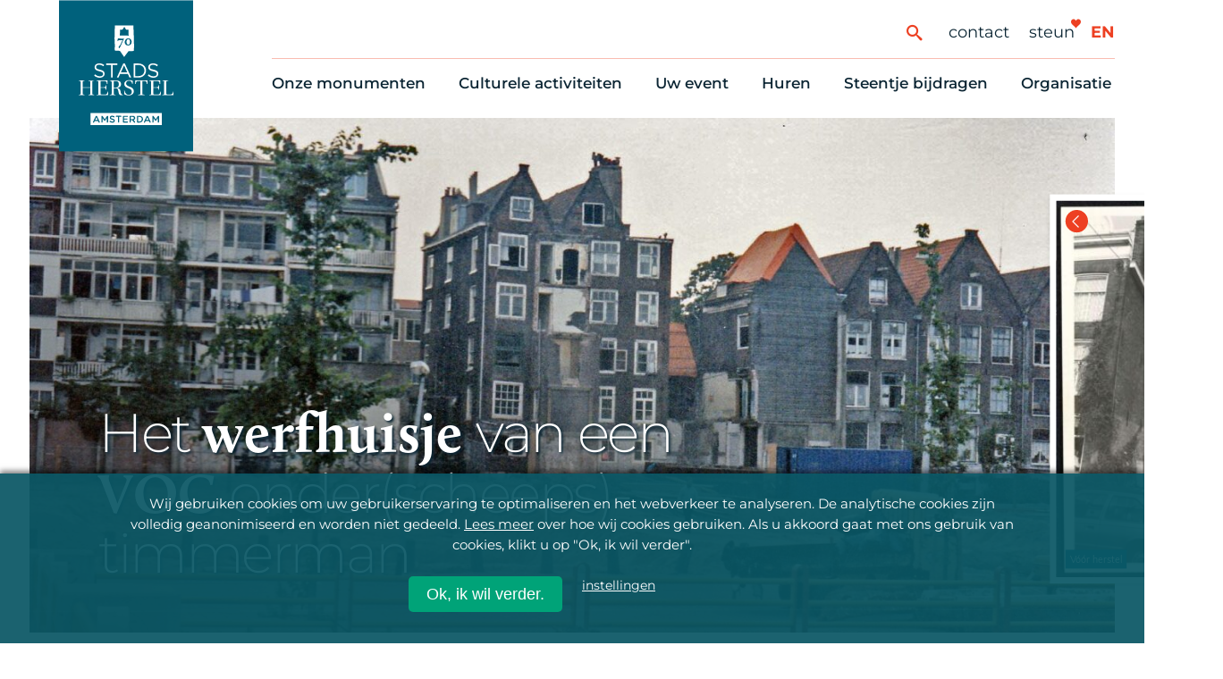

--- FILE ---
content_type: text/html; charset=UTF-8
request_url: https://stadsherstel.nl/monumenten/hoogte-kadijk-97/
body_size: 21440
content:
<!DOCTYPE html>
<!--[if IE 8 ]>    <html lang="nl-NL" class="ie8"> <![endif]-->
<!--[if IE 9 ]>    <html lang="nl-NL" class="ie9"> <![endif]-->

<!--[if (gt IE 9)|!(IE)]><!-->
<html lang="nl-NL">
<!--<![endif]-->
  <head>

    <!-- C U S T O M I Z E D  Google Tag Manager will be disabled when analytics Cookie is disabled -->
        <script>
      function pcs_emb_get_cookie()   { var name = "stadsherstel_cookie_consent="; var decodedCookie = decodeURIComponent(document.cookie); var ca = decodedCookie.split(";"); for (var i = 0; i < ca.length; i++) { var c = ca[i]; while (c.charAt(0) == " ") { c = c.substring(1); } if (c.indexOf(name) == 0) { return c.substring(name.length, c.length); } } return ""; }
      function pcs_emb_has_consent()  { var consent = pcs_emb_get_cookie(); return typeof consent !== "undefined" && consent !== ""; }
      function pcs_emb_get_consent()  { return pcs_emb_has_consent() ? pcs_emb_get_cookie() : false; }
      var cookie_consent = pcs_emb_get_consent();
      
      if (cookie_consent && (cookie_consent === 'full' || cookie_consent.indexOf('analytics') >= 0)) {
        // empty Void... maybe good for Facebook or other trackers?
      }

      // Tag manager, always on
      (function(w,d,s,l,i){w[l]=w[l]||[];w[l].push({'gtm.start':
        new Date().getTime(),event:'gtm.js'});var f=d.getElementsByTagName(s)[0],
        j=d.createElement(s),dl=l!='dataLayer'?'&l='+l:'';j.async=true;j.src=
        'https://www.googletagmanager.com/gtm.js?id='+i+dl;f.parentNode.insertBefore(j,f);
        })(window,document,'script','dataLayer','GTM-MB5FRPN');
    </script>
        <!-- End customisation -->

                  <meta name="google-site-verification" content="" />
    <meta charset="UTF-8" />
    <meta http-equiv="X-UA-Compatible" content="IE=edge">
    <meta name="viewport" content="width=device-width, initial-scale=1, user-scalable=1">
    <meta name="format-detection" content="telephone=no">
    <meta name="google-site-verification" content="x3kUvrnW2y7iJNX2xXMzQlY6Hfcuf7DLKSWkIdtr080" />
        <link rel="profile" href="http://gmpg.org/xfn/11" />
    <link rel="apple-touch-icon" sizes="57x57" href="https://stadsherstel.nl/wp-content/themes/stadsherstelnl/img/favicon/apple-icon-57x57.png">
    <link rel="apple-touch-icon" sizes="60x60" href="https://stadsherstel.nl/wp-content/themes/stadsherstelnl/img/favicon/apple-icon-60x60.png">
    <link rel="apple-touch-icon" sizes="72x72" href="https://stadsherstel.nl/wp-content/themes/stadsherstelnl/img/favicon/apple-icon-72x72.png">
    <link rel="apple-touch-icon" sizes="76x76" href="https://stadsherstel.nl/wp-content/themes/stadsherstelnl/img/favicon/apple-icon-76x76.png">
    <link rel="apple-touch-icon" sizes="114x114" href="https://stadsherstel.nl/wp-content/themes/stadsherstelnl/img/favicon/apple-icon-114x114.png">
    <link rel="apple-touch-icon" sizes="120x120" href="https://stadsherstel.nl/wp-content/themes/stadsherstelnl/img/favicon/apple-icon-120x120.png">
    <link rel="apple-touch-icon" sizes="144x144" href="https://stadsherstel.nl/wp-content/themes/stadsherstelnl/img/favicon/apple-icon-144x144.png">
    <link rel="apple-touch-icon" sizes="152x152" href="https://stadsherstel.nl/wp-content/themes/stadsherstelnl/img/favicon/apple-icon-152x152.png">
    <link rel="apple-touch-icon" sizes="180x180" href="https://stadsherstel.nl/wp-content/themes/stadsherstelnl/img/favicon/apple-icon-180x180.png">
    <link rel="icon" type="image/png" sizes="192x192"  href="https://stadsherstel.nl/wp-content/themes/stadsherstelnl/img/favicon/android-icon-192x192.png">
    <link rel="icon" type="image/png" sizes="32x32" href="https://stadsherstel.nl/wp-content/themes/stadsherstelnl/img/favicon/favicon-32x32.png">
    <link rel="icon" type="image/png" sizes="96x96" href="https://stadsherstel.nl/wp-content/themes/stadsherstelnl/img/favicon/favicon-96x96.png">
    <link rel="icon" type="image/png" sizes="16x16" href="https://stadsherstel.nl/wp-content/themes/stadsherstelnl/img/favicon/favicon-16x16.png">
    <meta name="msapplication-TileImage" content="https://stadsherstel.nl/wp-content/themes/stadsherstelnl/img/favicon/ms-icon-144x144.png">
    <meta name='robots' content='index, follow, max-image-preview:large, max-snippet:-1, max-video-preview:-1' />

	<!-- This site is optimized with the Yoast SEO Premium plugin v26.7 (Yoast SEO v26.7) - https://yoast.com/wordpress/plugins/seo/ -->
	<title>Hoogte Kadijk 97 - Stadsherstel Amsterdam</title>
	<meta name="description" content="Hoogte Kadijk 97 is gered door Stadsherstel Amsterdam. Bekijk de foto&#039;s, lees over de geschiedenis en het huidige gebruik." />
	<link rel="canonical" href="https://stadsherstel.nl/monumenten/hoogte-kadijk-97/" />
	<meta property="og:locale" content="nl_NL" />
	<meta property="og:type" content="article" />
	<meta property="og:title" content="Hoogte Kadijk 97" />
	<meta property="og:description" content="Hoogte Kadijk 97 is gered door Stadsherstel Amsterdam. Bekijk de foto&#039;s, lees over de geschiedenis en het huidige gebruik." />
	<meta property="og:url" content="https://stadsherstel.nl/monumenten/hoogte-kadijk-97/" />
	<meta property="og:site_name" content="Stadsherstel Amsterdam" />
	<meta property="article:publisher" content="https://www.facebook.com/stadsherstel" />
	<meta property="article:modified_time" content="2025-05-15T12:50:36+00:00" />
	<meta property="og:image" content="https://stadsherstel.nl/wp-content/uploads/2022/05/2-Achtergevel-in-restauratie-foto-Ruud-M.-van-Dijk.jpg" />
	<meta property="og:image:width" content="1740" />
	<meta property="og:image:height" content="1176" />
	<meta property="og:image:type" content="image/jpeg" />
	<meta name="twitter:card" content="summary_large_image" />
	<meta name="twitter:site" content="@stadsherstel" />
	<meta name="twitter:label1" content="Geschatte leestijd" />
	<meta name="twitter:data1" content="11 minuten" />
	<script type="application/ld+json" class="yoast-schema-graph">{"@context":"https://schema.org","@graph":[{"@type":"WebPage","@id":"https://stadsherstel.nl/monumenten/hoogte-kadijk-97/","url":"https://stadsherstel.nl/monumenten/hoogte-kadijk-97/","name":"Hoogte Kadijk 97 - Stadsherstel Amsterdam","isPartOf":{"@id":"https://stadsherstel.nl/#website"},"primaryImageOfPage":{"@id":"https://stadsherstel.nl/monumenten/hoogte-kadijk-97/#primaryimage"},"image":{"@id":"https://stadsherstel.nl/monumenten/hoogte-kadijk-97/#primaryimage"},"thumbnailUrl":"https://stadsherstel.nl/wp-content/uploads/2022/05/2-Achtergevel-in-restauratie-foto-Ruud-M.-van-Dijk.jpg","datePublished":"2022-05-31T14:11:50+00:00","dateModified":"2025-05-15T12:50:36+00:00","description":"Hoogte Kadijk 97 is gered door Stadsherstel Amsterdam. Bekijk de foto's, lees over de geschiedenis en het huidige gebruik.","breadcrumb":{"@id":"https://stadsherstel.nl/monumenten/hoogte-kadijk-97/#breadcrumb"},"inLanguage":"nl-NL","potentialAction":[{"@type":"ReadAction","target":["https://stadsherstel.nl/monumenten/hoogte-kadijk-97/"]}]},{"@type":"ImageObject","inLanguage":"nl-NL","@id":"https://stadsherstel.nl/monumenten/hoogte-kadijk-97/#primaryimage","url":"https://stadsherstel.nl/wp-content/uploads/2022/05/2-Achtergevel-in-restauratie-foto-Ruud-M.-van-Dijk.jpg","contentUrl":"https://stadsherstel.nl/wp-content/uploads/2022/05/2-Achtergevel-in-restauratie-foto-Ruud-M.-van-Dijk.jpg","width":1740,"height":1176,"caption":"Achtergevel in restauratie, foto Ruud M. van Dijk"},{"@type":"BreadcrumbList","@id":"https://stadsherstel.nl/monumenten/hoogte-kadijk-97/#breadcrumb","itemListElement":[{"@type":"ListItem","position":1,"name":"Home","item":"https://stadsherstel.nl/"},{"@type":"ListItem","position":2,"name":"Onze monumenten","item":"https://stadsherstel.nl/monument/"},{"@type":"ListItem","position":3,"name":"Hoogte Kadijk 97"}]},{"@type":"WebSite","@id":"https://stadsherstel.nl/#website","url":"https://stadsherstel.nl/","name":"Stadsherstel Amsterdam","description":"Stadsherstel Amsterdam redt monumenten en beeldbepalende panden in en om Amsterdam. We kopen en restaureren vervallen monumenten en zorgen voor een passende bestemming als woning of bedrijfsruimte. De panden worden verhuurd en blijven in het bezit van Stadsherstel","publisher":{"@id":"https://stadsherstel.nl/#organization"},"potentialAction":[{"@type":"SearchAction","target":{"@type":"EntryPoint","urlTemplate":"https://stadsherstel.nl/?s={search_term_string}"},"query-input":{"@type":"PropertyValueSpecification","valueRequired":true,"valueName":"search_term_string"}}],"inLanguage":"nl-NL"},{"@type":"Organization","@id":"https://stadsherstel.nl/#organization","name":"Stadsherstel Amsterdam","url":"https://stadsherstel.nl/","logo":{"@type":"ImageObject","inLanguage":"nl-NL","@id":"https://stadsherstel.nl/#/schema/logo/image/","url":"https://stadsherstel.nl/wp-content/uploads/2019/12/SH-logo-wit-op-blauw.png","contentUrl":"https://stadsherstel.nl/wp-content/uploads/2019/12/SH-logo-wit-op-blauw.png","width":400,"height":260,"caption":"Stadsherstel Amsterdam"},"image":{"@id":"https://stadsherstel.nl/#/schema/logo/image/"},"sameAs":["https://www.facebook.com/stadsherstel","https://x.com/stadsherstel","https://www.instagram.com/stadsherstel/","https://www.linkedin.com/company/stadsherstel-amsterdam/","https://nl.pinterest.com/StadsherstelAmsterdam/","https://www.youtube.com/user/StadsherstelAdam","https://nl.wikipedia.org/wiki/Stadsherstel_Amsterdam"]}]}</script>
	<!-- / Yoast SEO Premium plugin. -->


<link rel='dns-prefetch' href='//ajax.googleapis.com' />
<link rel='dns-prefetch' href='//cdnjs.cloudflare.com' />

<style id='wp-img-auto-sizes-contain-inline-css' type='text/css'>
img:is([sizes=auto i],[sizes^="auto," i]){contain-intrinsic-size:3000px 1500px}
/*# sourceURL=wp-img-auto-sizes-contain-inline-css */
</style>
<link rel='stylesheet' id='park-cookiebar-css-css' href='https://stadsherstel.nl/wp-content/plugins/park-cookies-system/core/style.css?ver=1.1' type='text/css' media='all' />
<style id='wp-block-library-inline-css' type='text/css'>
:root{--wp-block-synced-color:#7a00df;--wp-block-synced-color--rgb:122,0,223;--wp-bound-block-color:var(--wp-block-synced-color);--wp-editor-canvas-background:#ddd;--wp-admin-theme-color:#007cba;--wp-admin-theme-color--rgb:0,124,186;--wp-admin-theme-color-darker-10:#006ba1;--wp-admin-theme-color-darker-10--rgb:0,107,160.5;--wp-admin-theme-color-darker-20:#005a87;--wp-admin-theme-color-darker-20--rgb:0,90,135;--wp-admin-border-width-focus:2px}@media (min-resolution:192dpi){:root{--wp-admin-border-width-focus:1.5px}}.wp-element-button{cursor:pointer}:root .has-very-light-gray-background-color{background-color:#eee}:root .has-very-dark-gray-background-color{background-color:#313131}:root .has-very-light-gray-color{color:#eee}:root .has-very-dark-gray-color{color:#313131}:root .has-vivid-green-cyan-to-vivid-cyan-blue-gradient-background{background:linear-gradient(135deg,#00d084,#0693e3)}:root .has-purple-crush-gradient-background{background:linear-gradient(135deg,#34e2e4,#4721fb 50%,#ab1dfe)}:root .has-hazy-dawn-gradient-background{background:linear-gradient(135deg,#faaca8,#dad0ec)}:root .has-subdued-olive-gradient-background{background:linear-gradient(135deg,#fafae1,#67a671)}:root .has-atomic-cream-gradient-background{background:linear-gradient(135deg,#fdd79a,#004a59)}:root .has-nightshade-gradient-background{background:linear-gradient(135deg,#330968,#31cdcf)}:root .has-midnight-gradient-background{background:linear-gradient(135deg,#020381,#2874fc)}:root{--wp--preset--font-size--normal:16px;--wp--preset--font-size--huge:42px}.has-regular-font-size{font-size:1em}.has-larger-font-size{font-size:2.625em}.has-normal-font-size{font-size:var(--wp--preset--font-size--normal)}.has-huge-font-size{font-size:var(--wp--preset--font-size--huge)}.has-text-align-center{text-align:center}.has-text-align-left{text-align:left}.has-text-align-right{text-align:right}.has-fit-text{white-space:nowrap!important}#end-resizable-editor-section{display:none}.aligncenter{clear:both}.items-justified-left{justify-content:flex-start}.items-justified-center{justify-content:center}.items-justified-right{justify-content:flex-end}.items-justified-space-between{justify-content:space-between}.screen-reader-text{border:0;clip-path:inset(50%);height:1px;margin:-1px;overflow:hidden;padding:0;position:absolute;width:1px;word-wrap:normal!important}.screen-reader-text:focus{background-color:#ddd;clip-path:none;color:#444;display:block;font-size:1em;height:auto;left:5px;line-height:normal;padding:15px 23px 14px;text-decoration:none;top:5px;width:auto;z-index:100000}html :where(.has-border-color){border-style:solid}html :where([style*=border-top-color]){border-top-style:solid}html :where([style*=border-right-color]){border-right-style:solid}html :where([style*=border-bottom-color]){border-bottom-style:solid}html :where([style*=border-left-color]){border-left-style:solid}html :where([style*=border-width]){border-style:solid}html :where([style*=border-top-width]){border-top-style:solid}html :where([style*=border-right-width]){border-right-style:solid}html :where([style*=border-bottom-width]){border-bottom-style:solid}html :where([style*=border-left-width]){border-left-style:solid}html :where(img[class*=wp-image-]){height:auto;max-width:100%}:where(figure){margin:0 0 1em}html :where(.is-position-sticky){--wp-admin--admin-bar--position-offset:var(--wp-admin--admin-bar--height,0px)}@media screen and (max-width:600px){html :where(.is-position-sticky){--wp-admin--admin-bar--position-offset:0px}}
/*wp_block_styles_on_demand_placeholder:696c49523580e*/
/*# sourceURL=wp-block-library-inline-css */
</style>
<style id='classic-theme-styles-inline-css' type='text/css'>
/*! This file is auto-generated */
.wp-block-button__link{color:#fff;background-color:#32373c;border-radius:9999px;box-shadow:none;text-decoration:none;padding:calc(.667em + 2px) calc(1.333em + 2px);font-size:1.125em}.wp-block-file__button{background:#32373c;color:#fff;text-decoration:none}
/*# sourceURL=/wp-includes/css/classic-themes.min.css */
</style>
<link rel='stylesheet' id='wppopups-base-css' href='https://stadsherstel.nl/wp-content/plugins/wp-popups-lite/src/assets/css/wppopups-base.css?ver=2.2.0.3' type='text/css' media='all' />
<link rel='stylesheet' id='baseCSS-css' href='https://stadsherstel.nl/wp-content/themes/stadsherstelnl/css/dist/style.css?ver=1.54' type='text/css' media='all' />
<style id='rocket-lazyload-inline-css' type='text/css'>
.rll-youtube-player{position:relative;padding-bottom:56.23%;height:0;overflow:hidden;max-width:100%;}.rll-youtube-player:focus-within{outline: 2px solid currentColor;outline-offset: 5px;}.rll-youtube-player iframe{position:absolute;top:0;left:0;width:100%;height:100%;z-index:100;background:0 0}.rll-youtube-player img{bottom:0;display:block;left:0;margin:auto;max-width:100%;width:100%;position:absolute;right:0;top:0;border:none;height:auto;-webkit-transition:.4s all;-moz-transition:.4s all;transition:.4s all}.rll-youtube-player img:hover{-webkit-filter:brightness(75%)}.rll-youtube-player .play{height:100%;width:100%;left:0;top:0;position:absolute;background:url(https://stadsherstel.nl/wp-content/plugins/wp-rocket/assets/img/youtube.png) no-repeat center;background-color: transparent !important;cursor:pointer;border:none;}
/*# sourceURL=rocket-lazyload-inline-css */
</style>
<script type="text/javascript" src="https://ajax.googleapis.com/ajax/libs/jquery/3.5.1/jquery.min.js?ver=3.5.1" id="jquery-js"></script>
<link rel='shortlink' href='https://stadsherstel.nl/?p=75081' />
<style type="text/css" id="spu-css-58388" class="spu-css">		#spu-bg-58388 {
			background-color: rgba(10, 87, 101, 0.75);
		}

		#spu-58388 .spu-close {
			font-size: 40px;
			color: rgb(0, 163, 120);
			text-shadow: 0 1px 0 rgb(255, 255, 255);
		}

		#spu-58388 .spu-close:hover {
			color: #000;
		}

		#spu-58388 {
			background-color: rgb(255, 255, 255);
			max-width: 750px;
			border-radius: 0px;
			
					height: auto;
					box-shadow:  0px 0px 0px 0px #ccc;
				}

		#spu-58388 .spu-container {
					padding: 0px;
			height: calc(100% - 28px);
		}
		#spu-58388 .popup_model_container { display: flex;  }
.spu-box {margin:0 4% 3% 0;}
#spu-58388 .popup_model_container__col1 {
min-height: 400px;
width: 40%;
background-image: url(https://www.stadsherstel.nl/wp-content/uploads/2020/08/avatar_nieuwsletter.gif);
background-repeat: no-repeat;
background-size: contain;
background-position: center;
background-color: #00a378;
}

#spu-58388 .popup_model_container__col2 {
width: 60%;
padding: 40px 40px;
}

#spu-58388 .spu-close-top_right {
    right: 9px;
    top: 14px;
}						</style>
		<noscript><style id="rocket-lazyload-nojs-css">.rll-youtube-player, [data-lazy-src]{display:none !important;}</style></noscript>  <meta name="generator" content="WP Rocket 3.20.2" data-wpr-features="wpr_lazyload_images wpr_lazyload_iframes wpr_desktop" /></head>
  <body class="wp-singular locatie-template-default single single-locatie postid-75081 wp-theme-stadsherstelnl">

  <!-- Google Tag Manager (noscript) -->
  <noscript><iframe src="https://www.googletagmanager.com/ns.html?id=GTM-MB5FRPN"
  height="0" width="0" style="display:none;visibility:hidden"></iframe></noscript>

    <header data-rocket-location-hash="2a89341fefd0155df4d7cfe2b2e54b3a" class="site-header">
      <div data-rocket-location-hash="d38c6057b39554936f7bb124ded6b363" class="subnav-underlay" id="subnav-underlay"></div>
      <div data-rocket-location-hash="905dbd64323d49da63812eecfef393dd" class="site-header-inner">
        <a href="https://stadsherstel.nl/" class="logo-container" title="Stadsherstel Home">
                      <img src="data:image/svg+xml,%3Csvg%20xmlns='http://www.w3.org/2000/svg'%20viewBox='0%200%200%200'%3E%3C/svg%3E" alt="Stadsherstel Amsterdam logo" data-lazy-src="https://stadsherstel.nl/wp-content/themes/stadsherstelnl/img/logo-70.svg" /><noscript><img src="https://stadsherstel.nl/wp-content/themes/stadsherstelnl/img/logo-70.svg" alt="Stadsherstel Amsterdam logo" /></noscript>
                  </a>
        <nav class="mainnav-container">
          <div class="support-menu-wrapper">
            <button aria-label="Zoeken" type="button" id="btSearchToggle" class="site-search-toggle"><span class="icon-search"></span></button>
            <form action="https://stadsherstel.nl/">
              <!-- <input type="hidden" name="orderby" value="post_date"> -->
              <!-- <input type="hidden" name="order" value="desc"> -->
              <input type="text" id="inpSearch" name="s" value="" class="hidden-search">
            </form>
            <ul id="menu-ondersteunend-menu" class="support-menu"><li id="menu-item-2123" class="menu-item menu-item-type-post_type menu-item-object-page menu-item-2123"><a href="https://stadsherstel.nl/contact/">Contact</a></li>
<li id="menu-item-19759" class="menu-item menu-item-type-post_type menu-item-object-page menu-item-19759"><a href="https://stadsherstel.nl/steentje-bijdragen/10-manieren-om-te-helpen/">Steun</a></li>
</ul>                        <span class="hearts">
                <span class="heart icon-heart5"></span>
                <span class="heart icon-heart5"></span>
            </span>
                        <a href="https://stadsherstel.nl/en/home/" class="language-switch">en</a>
          </div>
                    <ul id="menu-main-menu" class="menu"><li id="menu-item-17142" class="menu-item menu-item-type-post_type menu-item-object-page menu-item-has-children menu-item-17142"><a href="https://stadsherstel.nl/onze-monumenten/alle-panden/">Onze monumenten</a>
<div class="subnav"><ul>
	<li id="menu-item-88275" class="menu-item menu-item-type-post_type menu-item-object-page menu-item-88275"><a href="https://stadsherstel.nl/onze-monumenten/alle-panden/">Alle monumenten</a></li>
	<li id="menu-item-2029" class="menu-item menu-item-type-post_type menu-item-object-page menu-item-2029"><a href="https://stadsherstel.nl/onze-monumenten/restauratie-nieuws/">Restauratienieuws</a></li>
	<li id="menu-item-2030" class="menu-item menu-item-type-post_type menu-item-object-page menu-item-2030"><a href="https://stadsherstel.nl/onze-monumenten/op-de-kaart/">Op de kaart</a></li>
	<li id="menu-item-2031" class="menu-item menu-item-type-post_type menu-item-object-page menu-item-2031"><a href="https://stadsherstel.nl/onze-monumenten/themas/">Thema’s</a></li>
</ul></div>
</li>
<li id="menu-item-17143" class="menu-item menu-item-type-post_type menu-item-object-page menu-item-has-children menu-item-17143"><a href="https://stadsherstel.nl/culturele-activiteiten/cultuuragenda/">Culturele activiteiten</a>
<div class="subnav"><ul>
	<li id="menu-item-2018" class="menu-item menu-item-type-post_type menu-item-object-page menu-item-2018"><a href="https://stadsherstel.nl/culturele-activiteiten/cultuuragenda/">Cultuuragenda</a></li>
	<li id="menu-item-155665" class="menu-item menu-item-type-post_type menu-item-object-page menu-item-155665"><a href="https://stadsherstel.nl/culturele-activiteiten/scheurkalender/">70 jaar activiteiten</a></li>
	<li id="menu-item-2021" class="menu-item menu-item-type-post_type menu-item-object-page menu-item-2021"><a href="https://stadsherstel.nl/culturele-activiteiten/monumentenroutes/">Monumentenroutes</a></li>
	<li id="menu-item-2020" class="menu-item menu-item-type-post_type menu-item-object-page menu-item-2020"><a href="https://stadsherstel.nl/culturele-activiteiten/voor-vrienden/">Voor Vrienden</a></li>
	<li id="menu-item-41182" class="menu-item menu-item-type-post_type menu-item-object-page menu-item-41182"><a href="https://stadsherstel.nl/culturele-activiteiten/onlineactiviteiten/">Online activiteiten</a></li>
</ul></div>
</li>
<li id="menu-item-155645" class="menu-item menu-item-type-post_type menu-item-object-page menu-item-has-children menu-item-155645"><a href="https://stadsherstel.nl/huren/zelf-iets-organiseren/">Uw event</a>
<div class="subnav"><ul>
	<li id="menu-item-155808" class="menu-item menu-item-type-post_type menu-item-object-page menu-item-155808"><a href="https://stadsherstel.nl/huren/zelf-iets-organiseren/">Zelf iets organiseren</a></li>
	<li id="menu-item-2023" class="menu-item menu-item-type-post_type menu-item-object-page menu-item-2023"><a href="https://stadsherstel.nl/huren/eventlocaties/">Bijzondere Locaties</a></li>
	<li id="menu-item-155646" class="menu-item menu-item-type-post_type menu-item-object-eventtype menu-item-155646"><a href="https://stadsherstel.nl/eventtype/congres-en-vergadering/">Congres en vergadering</a></li>
	<li id="menu-item-155647" class="menu-item menu-item-type-post_type menu-item-object-eventtype menu-item-155647"><a href="https://stadsherstel.nl/eventtype/diner-en-receptie/">Diner en receptie</a></li>
	<li id="menu-item-155648" class="menu-item menu-item-type-post_type menu-item-object-eventtype menu-item-155648"><a href="https://stadsherstel.nl/eventtype/cultuur/">Cultuur</a></li>
	<li id="menu-item-155649" class="menu-item menu-item-type-post_type menu-item-object-eventtype menu-item-155649"><a href="https://stadsherstel.nl/eventtype/trouwen/">Trouwen</a></li>
</ul></div>
</li>
<li id="menu-item-17144" class="menu-item menu-item-type-post_type menu-item-object-page menu-item-has-children menu-item-17144"><a href="https://stadsherstel.nl/huren/eventlocaties/">Huren</a>
<div class="subnav"><ul>
	<li id="menu-item-8206" class="menu-item menu-item-type-post_type menu-item-object-page menu-item-8206"><a href="https://stadsherstel.nl/huren/woningaanbod/">Woningaanbod</a></li>
	<li id="menu-item-84390" class="menu-item menu-item-type-post_type menu-item-object-page menu-item-84390"><a href="https://stadsherstel.nl/huren/wachtlijst-voor-woningzoekenden/">Wachtlijst voor woningzoekenden</a></li>
	<li id="menu-item-8205" class="menu-item menu-item-type-post_type menu-item-object-page menu-item-8205"><a href="https://stadsherstel.nl/huren/verhuur-bedrijfsruimtes/">Bedrijfsruimten</a></li>
	<li id="menu-item-2024" class="menu-item menu-item-type-post_type menu-item-object-page menu-item-2024"><a href="https://stadsherstel.nl/huren/onderhoudsmeldingen-en-huurvragen/">Onderhoudsmeldingen en huurvragen</a></li>
</ul></div>
</li>
<li id="menu-item-17145" class="menu-item menu-item-type-post_type menu-item-object-page menu-item-has-children menu-item-17145"><a href="https://stadsherstel.nl/steentje-bijdragen/10-manieren-om-te-helpen/">Steentje bijdragen</a>
<div class="subnav"><ul>
	<li id="menu-item-2033" class="menu-item menu-item-type-post_type menu-item-object-page menu-item-2033"><a href="https://stadsherstel.nl/steentje-bijdragen/10-manieren-om-te-helpen/">Tien manieren om te helpen</a></li>
	<li id="menu-item-2035" class="menu-item menu-item-type-post_type menu-item-object-page menu-item-2035"><a href="https://stadsherstel.nl/steentje-bijdragen/10-manieren-om-te-helpen/onze-vrienden/">Onze Vrienden</a></li>
	<li id="menu-item-8616" class="menu-item menu-item-type-post_type menu-item-object-page menu-item-8616"><a href="https://stadsherstel.nl/vrienden-nieuws/">Vriendennieuws</a></li>
	<li id="menu-item-2036" class="menu-item menu-item-type-post_type menu-item-object-page menu-item-2036"><a href="https://stadsherstel.nl/steentje-bijdragen/schenken/">Schenken, nalaten en ANBI</a></li>
	<li id="menu-item-2037" class="menu-item menu-item-type-post_type menu-item-object-page menu-item-2037"><a href="https://stadsherstel.nl/steentje-bijdragen/waarom-zou-u-meedoen/">6 redenen om mee te doen</a></li>
</ul></div>
</li>
<li id="menu-item-17146" class="menu-item menu-item-type-post_type menu-item-object-page menu-item-has-children menu-item-17146"><a href="https://stadsherstel.nl/organisatie/ons-oprichtingsverhaal/">Organisatie</a>
<div class="subnav"><ul>
	<li id="menu-item-2043" class="menu-item menu-item-type-post_type menu-item-object-page menu-item-2043"><a href="https://stadsherstel.nl/organisatie/ons-oprichtingsverhaal/">Ons oprichtingsverhaal</a></li>
	<li id="menu-item-2040" class="menu-item menu-item-type-post_type menu-item-object-page menu-item-2040"><a href="https://stadsherstel.nl/organisatie/over-stadsherstel/">Stadsherstel nu</a></li>
	<li id="menu-item-2041" class="menu-item menu-item-type-post_type menu-item-object-page menu-item-2041"><a href="https://stadsherstel.nl/organisatie/de-vrijwilligers/">Onze Vrijwilligers</a></li>
	<li id="menu-item-2044" class="menu-item menu-item-type-post_type menu-item-object-page menu-item-2044"><a href="https://stadsherstel.nl/organisatie/werken-bij/">Werken bij</a></li>
	<li id="menu-item-2042" class="menu-item menu-item-type-post_type menu-item-object-page menu-item-2042"><a href="https://stadsherstel.nl/organisatie/nieuws-en-publicaties/">Nieuws en publicaties</a></li>
	<li id="menu-item-143314" class="menu-item menu-item-type-post_type menu-item-object-page menu-item-143314"><a href="https://stadsherstel.nl/organisatie/stadsherstelwinkeltje/">Stadsherstel Winkeltje</a></li>
</ul></div>
</li>
</ul>        </nav>
   
        <div data-rocket-location-hash="56e66a61ea3ba3b3c10c484323d94470" class="menu-button">
          <span class="c-site-nav-button__line c-site-nav-button__line--1"></span>
          <span class="c-site-nav-button__line c-site-nav-button__line--2"></span>
          <span class="c-site-nav-button__line c-site-nav-button__line--3"></span>
        </div>
      </div>
    </header>
    
  <div data-rocket-location-hash="642a4d9bbf24e189d30d0a5281bd4009" class="l-site-container">
  
<main data-rocket-location-hash="61e6bd3f85b10a3030a8a94fa829184a" class="l-main-content">

      <div data-rocket-location-hash="f12846e9d0d1be33a863d1bc810af6d2" class="l-content-container l-content-container-header">
      <div data-bg="https://stadsherstel.nl/wp-content/uploads/2022/05/2-Achtergevel-in-restauratie-foto-Ruud-M.-van-Dijk-1400x800.jpg" class="primary-hero pos_center rocket-lazyload"  style="" data-item-alt="Achtergevel in restauratie, foto Ruud M. van Dijk" data-item-title="2 Achtergevel In Restauratie, Foto Ruud M. Van Dijk" data-item-caption="" >
                <h2 class="primary-hero-title">Het <em> werfhuisje </em> van een <br> <em>VOC</em> onder(scheeps)- timmerman</h2>
                
                  <div class="img-before js-primary-hero-before">
            <span class="chevron icon-arrow-left4"></span>
                             <img src="data:image/svg+xml,%3Csvg%20xmlns='http://www.w3.org/2000/svg'%20viewBox='0%200%200%200'%3E%3C/svg%3E" data-lazy-src="https://stadsherstel.nl/wp-content/uploads/2022/05/5-Hoogte-Kadijk-97-in-1982-Foto-Ruud-M.-van-Dijk-287x400.jpg"/><noscript><img src="https://stadsherstel.nl/wp-content/uploads/2022/05/5-Hoogte-Kadijk-97-in-1982-Foto-Ruud-M.-van-Dijk-287x400.jpg"/></noscript>
                           <!-- <a data-fancybox="75101" data-caption="Hoogte Kadijk 97 in 1982 Foto: Ruud M. van Dijk.<br/>" href="https://stadsherstel.nl/wp-content/uploads/2022/05/5-Hoogte-Kadijk-97-in-1982-Foto-Ruud-M.-van-Dijk.jpg"><img src="data:image/svg+xml,%3Csvg%20xmlns='http://www.w3.org/2000/svg'%20viewBox='0%200%200%200'%3E%3C/svg%3E" data-lazy-src="https://stadsherstel.nl/wp-content/uploads/2022/05/5-Hoogte-Kadijk-97-in-1982-Foto-Ruud-M.-van-Dijk-287x400.jpg"><noscript><img src="https://stadsherstel.nl/wp-content/uploads/2022/05/5-Hoogte-Kadijk-97-in-1982-Foto-Ruud-M.-van-Dijk-287x400.jpg"></noscript></a>-->
                        </div>
              </div>

  <p id="breadcrumbs"><span><span><a href="https://stadsherstel.nl/">Home</a></span> / <span><a href="https://stadsherstel.nl/monument/">Onze monumenten</a></span> / <span class="breadcrumb_last" aria-current="page">Hoogte Kadijk 97</span></span></p>
    </div>
  

  <div data-rocket-location-hash="a8091068460cc9c3daf4c15195ca332c" class="l-content-container">
 
    <div class="print-button-container">
      <span id="btPrint" class="icon-printer" title="Print pagina"></span>
    </div>
    <article class="l-reading-plane article" role="article">
      
<div class="c-block c-block-intro-locaties">
  <div class="split-container">

    <div class="split-container__left">
      <span class="big-letter petrol">H</span>
    </div>
    
    <div class="split-container__center c-text-container">
      
    <h1 class="article-heading">Hoogte Kadijk 97</h1>
              <!-- <a href="https://www.google.nl/maps/place/Hoogte+Kadijk+97,+Amsterdam" class="loc-address" target="_blank"> -->
        <a href="https://stadsherstel.nl/onze-monumenten/op-de-kaart/hoogte-kadijk-97" class="loc-address" title="Bekijk Hoogte Kadijk 97 op de kaart">
        <svg class="icon" version="1.1" id="Layer_1" xmlns="http://www.w3.org/2000/svg" xmlns:xlink="http://www.w3.org/1999/xlink" x="0px" y="0px" viewBox="0 0 55.8 73.8" style="enable-background:new 0 0 38 44;" xml:space="preserve">
        <style type="text/css">
        .st0 {
        fill: #ed4022;
      }

      .st1 {
        fill: #fff;
      }
        </style>
        <path class="st0" d="M50.1,10.9C44.8,4,36.6,0,27.9,0S11,4,5.7,10.9c-7.6,10-7.6,23.9,0,33.9l22.2,29,22.2-29c7.6-10,7.6-23.9,0-33.9Z"/>
        <polygon class="st1" points="40.4 40.9 15.9 40.9 15.9 23.7 22.6 23.7 28.1 14.9 33.7 23.7 40.4 23.7 40.4 40.9"/>
        </svg>
          <address>Hoogte Kadijk 97, Amsterdam</address>
        </a>
      
    <div class="c-text-container__content">
      <p>Dit leuke 18e eeuwse huis aan de Hoogte Kadijk valt enorm op. Het staat namelijk niet in één lijn met de rest van de bebouwing en heeft een voortuintje. Het behoorde bij een werf, die tot aan de Nieuwe Vaart strekte en werd bewoond door een onder(scheeps)timmerman die voor de VOC werkte en meeging naar Batavia. Bijna was het huis er niet meer geweest, maar gelukkig konden we het redden; er wordt nu weer in het oude werfhuisje gewoond. </p>
    </div>

              <div class="c-text-container__fotos">
                      <a data-fancybox="gallery-696c49524ef69" data-caption="" href="https://stadsherstel.nl/wp-content/uploads/2022/05/Hoogte_Kadijk-97_voor-restauratie.jpg">
              <img decoding="async" src="data:image/svg+xml,%3Csvg%20xmlns='http://www.w3.org/2000/svg'%20viewBox='0%200%200%200'%3E%3C/svg%3E" alt="" data-lazy-src="https://stadsherstel.nl/wp-content/uploads/2022/05/Hoogte_Kadijk-97_voor-restauratie-150x150.jpg" /><noscript><img decoding="async" src="https://stadsherstel.nl/wp-content/uploads/2022/05/Hoogte_Kadijk-97_voor-restauratie-150x150.jpg" alt="" /></noscript>
            </a>
                      <a data-fancybox="gallery-696c49524ef69" data-caption="Hoogte Kadijk 197 na restauratie circa 2005 met gezellig tuintje." href="https://stadsherstel.nl/wp-content/uploads/2022/05/1-Het-huis-met-een-gezellig-tuintje-na-restauratie.jpg">
              <img decoding="async" src="data:image/svg+xml,%3Csvg%20xmlns='http://www.w3.org/2000/svg'%20viewBox='0%200%200%200'%3E%3C/svg%3E" alt="" data-lazy-src="https://stadsherstel.nl/wp-content/uploads/2022/05/1-Het-huis-met-een-gezellig-tuintje-na-restauratie-150x150.jpg" /><noscript><img decoding="async" src="https://stadsherstel.nl/wp-content/uploads/2022/05/1-Het-huis-met-een-gezellig-tuintje-na-restauratie-150x150.jpg" alt="" /></noscript>
            </a>
                      <a data-fancybox="gallery-696c49524ef69" data-caption="" href="https://stadsherstel.nl/wp-content/uploads/2022/05/tekening-hoogte-kadijk-97.jpg">
              <img decoding="async" src="data:image/svg+xml,%3Csvg%20xmlns='http://www.w3.org/2000/svg'%20viewBox='0%200%200%200'%3E%3C/svg%3E" alt="" data-lazy-src="https://stadsherstel.nl/wp-content/uploads/2022/05/tekening-hoogte-kadijk-97-150x150.jpg" /><noscript><img decoding="async" src="https://stadsherstel.nl/wp-content/uploads/2022/05/tekening-hoogte-kadijk-97-150x150.jpg" alt="" /></noscript>
            </a>
                  </div>
      
    </div>


    <div class="split-container__right timeline-wrapper">
    <button type="button" class="toggle-building-nav">></button>
        <nav class="building-nav">

                  <div class="nav-button prev">
            <a href="https://stadsherstel.nl/monumenten/villa-duinlust/" title="Villa Duinlust">
            <svg class="icon" version="1.1" id="Layer_1" xmlns="http://www.w3.org/2000/svg" xmlns:xlink="http://www.w3.org/1999/xlink" x="0px" y="0px"
            	 viewBox="0 0 31.5 58.7" enable-background="new 0 0 31.5 58.7" xml:space="preserve">
            <polygon points="29.3,0 31.5,2.1 4.2,29.3 31.5,56.6 29.3,58.7 0,29.3 "/>
            </svg>
            </a>
          </div>
          
        
                  <div class="nav-button next">
            <a href="https://stadsherstel.nl/monumenten/bennebroekerweg-34/"  title="Ketelhuis met schoorsteen">
            <svg class="icon" version="1.1" id="Layer_1" xmlns="http://www.w3.org/2000/svg" xmlns:xlink="http://www.w3.org/1999/xlink" x="0px" y="0px"
            	 viewBox="0 0 31.5 58.7" enable-background="new 0 0 31.5 58.7" xml:space="preserve">
            <polygon points="2.1,58.7 0,56.6 27.2,29.3 0,2.1 2.1,0 31.5,29.3 "/>
            </svg>

            </a>
          </div>
               
       </nav>
        
                  <div class="building-timeline">
                      <div class="entry">
              <div class="year">1714</div>
              <div class="title">Er staat bebouwing</div>
            </div>
                      <div class="entry">
              <div class="year">1734</div>
              <div class="title">Werf met opstal</div>
            </div>
                      <div class="entry">
              <div class="year">1983</div>
              <div class="title">Aangekocht door Stadsherstel</div>
            </div>
                      <div class="entry">
              <div class="year">1988</div>
              <div class="title">Gerestaureerd door Stadsherstel</div>
            </div>
                    </div>
        
      </div>

  </div>

</div>



<div class="c-block c-block-split-content has-background" >

  <div class="block-label">Rol van Stadsherstel</div>  <div class="block-title">Opknappen verpauperd gebied</div>

  <div class="split-container">
    <div class="split-container__left c-gallery-container">
                  <div class="c-gallery-container__gallery swiper-container slides-2 " id="gallery-696c4952ee280">
        <div class="swiper-wrapper">
                        <a data-fancybox="gallery-696c4952ee280" class="swiper-slide" data-caption="Het huis met de blinde achtergevel is nummer 97.." href="https://stadsherstel.nl/wp-content/uploads/2022/05/Het-huis-met-de-blinde-achtergevel-is-nummer-97..jpg" title="Het huis met de blinde achtergevel is nummer 97..">              <div data-bg="https://stadsherstel.nl/wp-content/uploads/2022/05/Het-huis-met-de-blinde-achtergevel-is-nummer-97.-800x600.jpg" class="img-container rocket-lazyload" style=""></div>
              <div class="slide-description">Het huis met de blinde achtergevel is nummer 97..</div>
            </a>                        <a data-fancybox="gallery-696c4952ee280" class="swiper-slide" data-caption="In de achtergevel zijn ramen en deuren gemaakt." href="https://stadsherstel.nl/wp-content/uploads/2022/05/In-de-achtergevel-zijn-ramen-en-deuren-gemaakt.-2.jpg" title="In de achtergevel zijn ramen en deuren gemaakt.">              <div data-bg="https://stadsherstel.nl/wp-content/uploads/2022/05/In-de-achtergevel-zijn-ramen-en-deuren-gemaakt.-2-800x582.jpg" class="img-container rocket-lazyload" style=""></div>
              <div class="slide-description">In de achtergevel zijn ramen en deuren gemaakt.</div>
            </a>                    </div>
        <div class="swiper-button-next"></div>
        <div class="swiper-button-prev"></div>
        <!--<div class="swiper-pagination"></div>-->
      </div>
      
    </div>

    <div class="split-container__right c-text-container">

      <div class="c-text-container__content"><p>Aan het eind van de 17e eeuw werden de Rapenburgergracht en de Nieuwe Vaart (als uitloper van het IJ) gegraven en werd de Nieuwe Zeedijk opgeworpen. Op die manier ontstond het Kadijkseiland. Deze Nieuwe Zeedijk werd later Kadijk genoemd. De dijk was oorspronkelijk een zomerdijk en bood alleen bescherming bij een lage waterstand in de zomer. Later is de dijk opgehoogd en kreeg deze de naam Hoogte Kadijk. Zoals we op oude kaarten en in de eigendomsgegevens kunnen zien, dateert de bebouwing ter plaatse uit de tijd rond 1700.  Het betreft opstallen op de Nieuwe Zeedijk, waarvan de erven aan de Nieuwe Vaart benoemd waren als scheepswerven, zo was ook ons perceel in gebruik. Dat ging eeuwenlang zo door, totdat met het verplaatsen van de havenactiviteiten van Amsterdam naar het westelijk deel van de stad, het gebied verpauperde. </p>
<p>Rederij Kooy was eigenaar van dit pand en de buurpanden en wij konden het rijtje gelukkig kopen zodat ze niet gesloopt werden. Al was dat niet zo’n gemakkelijke opgave, want bij aanvang van de restauratie bleek de constructieve toestand van deze panden slechter dan verwacht. En zo moesten we ons uiterste doen om de kosten binnen het door Volkshuisvesting beschikbaar gestelde budget te houden, zodat het sociale huur woningen konden worden.</p>
</div>

              <div class="c-text-container__fotos">
                     <a href="javascript:;" data-fancybox-index="1"  data-fancybox-trigger="gallery-696c4952ee280" data-caption="In de achtergevel zijn ramen en deuren gemaakt."  class="swiper-slide-duplicate">
              <img decoding="async" src="data:image/svg+xml,%3Csvg%20xmlns='http://www.w3.org/2000/svg'%20viewBox='0%200%200%200'%3E%3C/svg%3E" alt="In de achtergevel zijn ramen en deuren gemaakt." title="In de achtergevel zijn ramen en deuren gemaakt." data-lazy-src="https://stadsherstel.nl/wp-content/uploads/2022/05/In-de-achtergevel-zijn-ramen-en-deuren-gemaakt.-2-150x150.jpg" /><noscript><img decoding="async" src="https://stadsherstel.nl/wp-content/uploads/2022/05/In-de-achtergevel-zijn-ramen-en-deuren-gemaakt.-2-150x150.jpg" alt="In de achtergevel zijn ramen en deuren gemaakt." title="In de achtergevel zijn ramen en deuren gemaakt." /></noscript>
           </a>
                  </div>
            
      
    </div>

  </div>

      <script>
    jQuery(document).ready(function(){
      
      var park_gallery_swiper = new Swiper ('#gallery-696c4952ee280', {
        loop: true,
        pagination: {
          el: '.swiper-pagination',
          clickable: true,
        },

        navigation: {
            nextEl: '.swiper-button-next',
            prevEl: '.swiper-button-prev',
        },
      });

      // Fix for fancybox and duplicate images
      jQuery('.swiper-slide-duplicate').removeAttr('data-fancybox');
      jQuery('.swiper-slide-duplicate').attr('href','javascript:;' );


    });
  </script>

</div>






<div class="c-block c-block-split-content" >

  <div class="block-label">Eerste bebouwing</div>  <div class="block-title">Het Meehuys</div>

  <div class="split-container">
    <div class="split-container__left c-gallery-container">
                  <div class="c-gallery-container__gallery swiper-container slides-2 " id="gallery-696c4952ef22b">
        <div class="swiper-wrapper">
                        <a data-fancybox="gallery-696c4952ef22b" class="swiper-slide" data-caption="De route van Nederland naar Batavia." href="https://stadsherstel.nl/wp-content/uploads/2022/05/De-route-van-Nederland-naar-Batavia.jpg" title="De route van Nederland naar Batavia.">              <div data-bg="https://stadsherstel.nl/wp-content/uploads/2022/05/De-route-van-Nederland-naar-Batavia-800x600.jpg" class="img-container rocket-lazyload" style=""></div>
              <div class="slide-description">De route van Nederland naar Batavia.</div>
            </a>                        <a data-fancybox="gallery-696c4952ef22b" class="swiper-slide" data-caption="Een kaart van de landmeter anno 1668." href="https://stadsherstel.nl/wp-content/uploads/2022/05/3-23-maart-1668-landmeter.jpg" title="Een kaart van de landmeter anno 1668.">              <div data-bg="https://stadsherstel.nl/wp-content/uploads/2022/05/3-23-maart-1668-landmeter-800x600.jpg" class="img-container rocket-lazyload" style=""></div>
              <div class="slide-description">Een kaart van de landmeter anno 1668.</div>
            </a>                    </div>
        <div class="swiper-button-next"></div>
        <div class="swiper-button-prev"></div>
        <!--<div class="swiper-pagination"></div>-->
      </div>
      
    </div>

    <div class="split-container__right c-text-container">

      <div class="c-text-container__content"><h2>Een werf en opstal</h2>
<p>De eerste akte die we over dit pand konden vinden is uit 1714, als Dirk Gerritszn Walcot op zijn erf een opstal en getimmerte heeft staan genaamd “Het Meehuys”. Het erf staat op stadsgrond en reikt van de Nieuwe Zeedijk tot aan de Nieuwe Vaart. Walcot verkoopt het dan aan Carel Gardenier. In 1734 wordt diens bezit ‘een werf en opstal’ genoemd.</p>
<p>Blijkbaar brengt de werf niet voldoende op, of is Gardenier op zoek naar avontuur, als hij in 1736 in dienst gaat bij de VOC als onder(scheeps)timmerman bij de kamer van Amsterdam. Hij vertrekt op 20 mei met het schip Westerwijk onder leiding van schipper Wouter Bos naar Batavia. 115 dagen later komt het schip in Kaap de Goede Hoop (Zuid – Afrika) aan, vanwaar het na 24 dagen weer verder gaat. En zo komt het op 5 december 1736, dat is 199 dagen na vertrek vanuit Nederland, aan in Batavia. Maar, op de terugweg vergaat het schip, bij een storm bij de Kaap op 21 mei 1737. Of Gardenier daarbij was weten we niet. Wel weten we dat zijn dienstverband bij de VOC op 20 juni 1739 verbroken werd, vanwege zijn overlijden in Azië. Zijn vrouw wordt dan als begunstigde opgegeven. In 1741 wordt zijn werf verkocht aan de scheepstimmerman Wessel in ’t Veld. </p>
</div>

              <div class="c-text-container__fotos">
                     <a href="javascript:;" data-fancybox-index="1"  data-fancybox-trigger="gallery-696c4952ef22b" data-caption="Een kaart van de landmeter anno 1668."  class="swiper-slide-duplicate">
              <img decoding="async" src="data:image/svg+xml,%3Csvg%20xmlns='http://www.w3.org/2000/svg'%20viewBox='0%200%200%200'%3E%3C/svg%3E" alt="Een kaart van de landmeter anno 1668." title="Een kaart van de landmeter anno 1668." data-lazy-src="https://stadsherstel.nl/wp-content/uploads/2022/05/3-23-maart-1668-landmeter-150x150.jpg" /><noscript><img decoding="async" src="https://stadsherstel.nl/wp-content/uploads/2022/05/3-23-maart-1668-landmeter-150x150.jpg" alt="Een kaart van de landmeter anno 1668." title="Een kaart van de landmeter anno 1668." /></noscript>
           </a>
                  </div>
            
      
    </div>

  </div>

      <script>
    jQuery(document).ready(function(){
      
      var park_gallery_swiper = new Swiper ('#gallery-696c4952ef22b', {
        loop: true,
        pagination: {
          el: '.swiper-pagination',
          clickable: true,
        },

        navigation: {
            nextEl: '.swiper-button-next',
            prevEl: '.swiper-button-prev',
        },
      });

      // Fix for fancybox and duplicate images
      jQuery('.swiper-slide-duplicate').removeAttr('data-fancybox');
      jQuery('.swiper-slide-duplicate').attr('href','javascript:;' );


    });
  </script>

</div>






<div class="c-block c-block-split-content" >

  <div class="block-label">Het schip</div>  <div class="block-title">Westerwijk</div>

  <div class="split-container">
    <div class="split-container__left c-gallery-container">
                  <div class="c-gallery-container__gallery swiper-container slides-3 " id="gallery-696c4952f03c3">
        <div class="swiper-wrapper">
                        <a data-fancybox="gallery-696c4952f03c3" class="swiper-slide" data-caption="Een spiegelretourschip." href="https://stadsherstel.nl/wp-content/uploads/2022/05/4-Een-spiegelretourschip.jpg" title="Een spiegelretourschip.">              <div data-bg="https://stadsherstel.nl/wp-content/uploads/2022/05/4-Een-spiegelretourschip-800x600.jpg" class="img-container rocket-lazyload" style=""></div>
              <div class="slide-description">Een spiegelretourschip.</div>
            </a>                        <a data-fancybox="gallery-696c4952f03c3" class="swiper-slide" data-caption="Overzicht van de bemanning op de heenweg." href="https://stadsherstel.nl/wp-content/uploads/2022/05/Tabel-aan-boord-heenweg.png" title="Overzicht van de bemanning op de heenweg.">              <div data-bg="https://stadsherstel.nl/wp-content/uploads/2022/05/Tabel-aan-boord-heenweg-800x600.png" class="img-container rocket-lazyload" style=""></div>
              <div class="slide-description">Overzicht van de bemanning op de heenweg.</div>
            </a>                        <a data-fancybox="gallery-696c4952f03c3" class="swiper-slide" data-caption="Overzicht van de bemanning op de terugweg." href="https://stadsherstel.nl/wp-content/uploads/2022/05/Tabel-aan-boord-terugweg.png" title="Overzicht van de bemanning op de terugweg.">              <div data-bg="https://stadsherstel.nl/wp-content/uploads/2022/05/Tabel-aan-boord-terugweg-800x600.png" class="img-container rocket-lazyload" style=""></div>
              <div class="slide-description">Overzicht van de bemanning op de terugweg.</div>
            </a>                    </div>
        <div class="swiper-button-next"></div>
        <div class="swiper-button-prev"></div>
        <!--<div class="swiper-pagination"></div>-->
      </div>
      
    </div>

    <div class="split-container__right c-text-container">

      <div class="c-text-container__content"><h2>Een groot spiegelretourschip van de VOC</h2>
<p>Het schip de Westerwijk waarop Gardenier voer,  is in 1735 gebouwd op de VOC werf in Amsterdam en zal maar één reis maken;  het vergaat op 21 mei 1737 in een storm bij Kaap de Goede Hoop. Het schip is 145 voet lang en heeft een laadvermogen van 850 ton. Het is waarschijnlijk een<br />
retourschip of spiegelretourschip. Dit was voor de transport van de VOC het meest belangrijke scheepstype. </p>
<p>Qua uiterlijk verschilden de spiegelretourschepen niet veel van de oorlogsschepen van de Republiek. Zij waren over het algemeen bewapend met hetzelfde type kanon, maar dan minder in aantal. In tijden van nood konden deze schepen dan ook worden afgestaan aan de Admiraliteiten, zoals tijdens de Engelse Oorlogen. De meeste grote schepen van de Compagnie waren voorzien van een zonnedek voor het verhoogde achterdek en een luchtververser op het halfdek, bijzonderheden die algemeen waren op deze schepen, die de tropen moesten bevaren. De spiegelretourschepen hadden niet alleen een grote laadcapaciteit, maar waren ook geschikt om passagiers te vervoeren.</p>
<p>Het waren driemasters. Het belangrijke VOC-schip Westerwijk was door het dagelijks bestuur van de VOC in 1614 verdeeld in drie klassen. De grootste had een lengte van 150 voet (42,45 meter), daarna kwam die van 138 voet en de kleinste was 130 voet. </p>
</div>

              <div class="c-text-container__fotos">
                     <a href="javascript:;" data-fancybox-index="1"  data-fancybox-trigger="gallery-696c4952f03c3" data-caption="Overzicht van de bemanning op de heenweg."  class="swiper-slide-duplicate">
              <img decoding="async" src="data:image/svg+xml,%3Csvg%20xmlns='http://www.w3.org/2000/svg'%20viewBox='0%200%200%200'%3E%3C/svg%3E" alt="Overzicht van de bemanning op de heenweg." title="Overzicht van de bemanning op de heenweg." data-lazy-src="https://stadsherstel.nl/wp-content/uploads/2022/05/Tabel-aan-boord-heenweg-150x150.png" /><noscript><img decoding="async" src="https://stadsherstel.nl/wp-content/uploads/2022/05/Tabel-aan-boord-heenweg-150x150.png" alt="Overzicht van de bemanning op de heenweg." title="Overzicht van de bemanning op de heenweg." /></noscript>
           </a>
                     <a href="javascript:;" data-fancybox-index="2"  data-fancybox-trigger="gallery-696c4952f03c3" data-caption="Overzicht van de bemanning op de terugweg."  class="swiper-slide-duplicate">
              <img decoding="async" src="data:image/svg+xml,%3Csvg%20xmlns='http://www.w3.org/2000/svg'%20viewBox='0%200%200%200'%3E%3C/svg%3E" alt="Overzicht van de bemanning op de terugweg." title="Overzicht van de bemanning op de terugweg." data-lazy-src="https://stadsherstel.nl/wp-content/uploads/2022/05/Tabel-aan-boord-terugweg-150x150.png" /><noscript><img decoding="async" src="https://stadsherstel.nl/wp-content/uploads/2022/05/Tabel-aan-boord-terugweg-150x150.png" alt="Overzicht van de bemanning op de terugweg." title="Overzicht van de bemanning op de terugweg." /></noscript>
           </a>
                  </div>
            
      
    </div>

  </div>

      <script>
    jQuery(document).ready(function(){
      
      var park_gallery_swiper = new Swiper ('#gallery-696c4952f03c3', {
        loop: true,
        pagination: {
          el: '.swiper-pagination',
          clickable: true,
        },

        navigation: {
            nextEl: '.swiper-button-next',
            prevEl: '.swiper-button-prev',
        },
      });

      // Fix for fancybox and duplicate images
      jQuery('.swiper-slide-duplicate').removeAttr('data-fancybox');
      jQuery('.swiper-slide-duplicate').attr('href','javascript:;' );


    });
  </script>

</div>






<div class="c-block c-block-split-content" >

  <div class="block-label">Houtkoperij</div>  <div class="block-title">Scheepswerf Hamburg</div>

  <div class="split-container">
    <div class="split-container__left c-gallery-container">
                  <div class="c-gallery-container__gallery swiper-container slides-2 " id="gallery-696c4952f113a">
        <div class="swiper-wrapper">
                        <a data-fancybox="gallery-696c4952f113a" class="swiper-slide" data-caption="Het linkerpand is nummer 97 bij opmeting in 1902." href="https://stadsherstel.nl/wp-content/uploads/2022/05/5-Het-linkerpand-is-nummer-97-bij-opmeting-in-1902.jpg" title="Het linkerpand is nummer 97 bij opmeting in 1902.">              <div data-bg="https://stadsherstel.nl/wp-content/uploads/2022/05/5-Het-linkerpand-is-nummer-97-bij-opmeting-in-1902-800x600.jpg" class="img-container rocket-lazyload" style=""></div>
              <div class="slide-description">Het linkerpand is nummer 97 bij opmeting in 1902.</div>
            </a>                        <a data-fancybox="gallery-696c4952f113a" class="swiper-slide" data-caption="Hoogte Kadijk 97 in 1982 Foto: Ruud M. van Dijk." href="https://stadsherstel.nl/wp-content/uploads/2022/05/5-Hoogte-Kadijk-97-in-1982-Foto-Ruud-M.-van-Dijk.jpg" title="Hoogte Kadijk 97 in 1982 Foto: Ruud M. van Dijk.">              <div data-bg="https://stadsherstel.nl/wp-content/uploads/2022/05/5-Hoogte-Kadijk-97-in-1982-Foto-Ruud-M.-van-Dijk-800x600.jpg" class="img-container rocket-lazyload" style=""></div>
              <div class="slide-description">Hoogte Kadijk 97 in 1982 Foto: Ruud M. van Dijk.</div>
            </a>                    </div>
        <div class="swiper-button-next"></div>
        <div class="swiper-button-prev"></div>
        <!--<div class="swiper-pagination"></div>-->
      </div>
      
    </div>

    <div class="split-container__right c-text-container">

      <div class="c-text-container__content"><h2>Twee werfhuisjes</h2>
<p>In 1756 verkoopt de weduwe van Wessel in ’t Veld, Christina van Muyden, de scheepstimmerwerf met zijn opstal. Als het geheel in 1768 weer verkocht wordt staat het omschreven als: ‘een huis met een grote werf daarachter, waarop loodsen staan die dienden als houtkoperij, alsmede nog een huis, dat verhuurd wordt, tezamen in één koop, gelegen op stadsgrond op de Hoogte Kadijk. De huizen zijn gelegen naast en ten westen van het hoekhuis’. </p>
<p>En in 1774 staat het perceel omschreven als ‘de opstal van behuizingen, loodsen en diverse gebouwen, gelegen op een scheepstimmerwerf, genaamd Hamburg, alsmede de opstal van een huisje, ernaast gelegen met ingang aan de Kadijk’.  In 1803 is de scheepswerf Hamburg in gebruik als mastenmakerij en zijn er 2 huizen op de Kadijken, 7 in de Overhaalsgang en verder een botenhuis, loodsen en gebouwen. Eigenlijk wordt alle bebouwing later gesloopt, maar kan Stadsherstel gelukkig in 1983 de huizen aan de Hoogte Kadijk redden.</p>
</div>

              <div class="c-text-container__fotos">
                     <a href="javascript:;" data-fancybox-index="1"  data-fancybox-trigger="gallery-696c4952f113a" data-caption="Hoogte Kadijk 97 in 1982 Foto: Ruud M. van Dijk."  class="swiper-slide-duplicate">
              <img decoding="async" src="data:image/svg+xml,%3Csvg%20xmlns='http://www.w3.org/2000/svg'%20viewBox='0%200%200%200'%3E%3C/svg%3E" alt="Hoogte Kadijk 97 in 1982 Foto: Ruud M. van Dijk." title="Hoogte Kadijk 97 in 1982 Foto: Ruud M. van Dijk." data-lazy-src="https://stadsherstel.nl/wp-content/uploads/2022/05/5-Hoogte-Kadijk-97-in-1982-Foto-Ruud-M.-van-Dijk-150x150.jpg" /><noscript><img decoding="async" src="https://stadsherstel.nl/wp-content/uploads/2022/05/5-Hoogte-Kadijk-97-in-1982-Foto-Ruud-M.-van-Dijk-150x150.jpg" alt="Hoogte Kadijk 97 in 1982 Foto: Ruud M. van Dijk." title="Hoogte Kadijk 97 in 1982 Foto: Ruud M. van Dijk." /></noscript>
           </a>
                  </div>
            
      
    </div>

  </div>

      <script>
    jQuery(document).ready(function(){
      
      var park_gallery_swiper = new Swiper ('#gallery-696c4952f113a', {
        loop: true,
        pagination: {
          el: '.swiper-pagination',
          clickable: true,
        },

        navigation: {
            nextEl: '.swiper-button-next',
            prevEl: '.swiper-button-prev',
        },
      });

      // Fix for fancybox and duplicate images
      jQuery('.swiper-slide-duplicate').removeAttr('data-fancybox');
      jQuery('.swiper-slide-duplicate').attr('href','javascript:;' );


    });
  </script>

</div>





<div class="c-block c-block-centered">

  <div class="block-title">Meer informatie</div>

  <div class="c-block-centered-group">
    
    <div class="c-block-centered-group__content  h-cms-content"><p><strong>Bronnen:</strong><br />
Resources Huygens ING<br />
VOCsite.nl<br />
Archief Stadsherstel<br />
Stadsarchief Amsterdam<br />
Beeldbank Rijksdienst voor het Cultureel erfgoed<br />
Beeldbank Rijksmuseum<br />
Delpher</p>
<p><strong>Aan dit project hebben meegewerkt:</strong><br />
Restauratiearchitect:	J. van Stigt<br />
Restauratieaannemer:	M.J. de Nijs en Zn. BV.</p>
</div>

    <div class="c-block-centered-group__foto">
          <img decoding="async" src="data:image/svg+xml,%3Csvg%20xmlns='http://www.w3.org/2000/svg'%20viewBox='0%200%200%200'%3E%3C/svg%3E" class="bronnen-placeholder" data-lazy-src="https://stadsherstel.nl/wp-content/themes/stadsherstelnl/img/veer.svg" /><noscript><img decoding="async" src="https://stadsherstel.nl/wp-content/themes/stadsherstelnl/img/veer.svg" class="bronnen-placeholder" /></noscript>
        </div>
   
  </div>

  
</div>    </article>    
        <div class="related-blocks">
        <div class="block-label">Ontdek</div>
        <div class="block-title">Meer monumenten</div>
        <div class="related-blocks__holder">
        
            <div class="related-block">
              <a href="https://stadsherstel.nl/monumenten/hoogte-kadijk-113/" title="Hoogte Kadijk 113">

                <div data-bg="https://stadsherstel.nl/wp-content/uploads/2020/07/1-header-en-6-achtergevel-in-restauratie-foto-ruud-m.-van-dijk-hoogte-kadijk-800x600.jpg" class="related-block__foto rocket-lazyload"  style="" data-item-alt="Achtergevel in restauratie door Stadsherstel op de Hoogte Kadijk, Amsterdam." data-item-title="1 Header En 6 Achtergevel In Restauratie, Foto Ruud M. Van Dijk Hoogte Kadijk" data-item-caption="" ></div>
            
                <div class="related-block__content">
                  <h3 class="related-block__title">Hoogte Kadijk 113</h3>
                  <!-- <p>Aan de voormalige Zeedijk wordt dit huis gebouwd dat een mooie gevelsteen heeft op de scheiding met het buurpand. Het huis is bijna verdwenen toen Rederij Kooij het kocht om ter plekke een winterstalling te realiseren. Gelukkig bedachten die zich en verkocht het aan ons waarop wij het restaureerden.</p> -->
                  <p>Aan de voormalige   Zeedijk , gebouwd met  een  korenaar  in de gevel </p>
                </div>

              </a>
            </div>
         
        
            <div class="related-block">
              <a href="https://stadsherstel.nl/monumenten/hoogte-kadijk-12/" title="Hoogte Kadijk 12">

                <div data-bg="https://stadsherstel.nl/wp-content/uploads/2020/06/1-header-2-800x600.jpg" class="related-block__foto rocket-lazyload"  style="" data-item-alt="Gevel Hoogte Kadijk 12" data-item-title="1 Header" data-item-caption="" ></div>
            
                <div class="related-block__content">
                  <h3 class="related-block__title">Hoogte Kadijk 12</h3>
                  <!-- <p>De oud-bewoonster van dit pand vroeg ons te zorgen voor haar gevelstenen. In de ene staat een verwijzing naar de achternaam Schelhaas, de andere steen heeft de enige activistische gevelsteentekst in de stad. De steen met de haas is gehakt door Sjuwke Brinkgreve- Kunst, de vrouw van onze geestelijk vader Geurt Brinkgreve. Willy Schelhaas liet voor het onderhoud van haar stenen een geldbedrag na.</p> -->
                  <p>De enige  activistische   gevelsteentekst  in de stad </p>
                </div>

              </a>
            </div>
         
        
            <div class="related-block">
              <a href="https://stadsherstel.nl/monumenten/hoogte-kadijk-117-stuyverstuyntje/" title="Stuyverstuyntje">

                <div data-bg="https://stadsherstel.nl/wp-content/uploads/2020/07/1-header-800x600.jpg" class="related-block__foto rocket-lazyload"  style="" data-item-alt="Hoogte Kadijk 113-117, Amsterdam" data-item-title="1 Header" data-item-caption="" ></div>
            
                <div class="related-block__content">
                  <h3 class="related-block__title">Stuyverstuyntje</h3>
                  <!-- <p>Stadsherstel koopt in 1983 dit monument in een verpauperd gebied en restaureert het vijf jaar later. Bewoner Ruud van Dijk is huurder vanaf 1975 en keert terug na restauratie. Begin 19e eeuw is VOC-ambtenaar en reisboekenschrijver Jacob Haafner één van de kleurrijke bewoners.  Hij is kritisch op zending, slavernij en kolonialisme en schuift dat niet onder stoelen of banken.</p> -->
                  <p>Het huis van kritische VOC ambtenaar en reisboeken- schrijver Jacob Haafner</p>
                </div>

              </a>
            </div>
         
                </div>
    </div>
  
  </div>
    <div data-rocket-location-hash="46569d224b8f10796b4c24906f7b1a75" class="c-newsletter-hero" id="form">
  <div data-rocket-location-hash="98ca47dd0e246dfef8f817dc22229905" class="l-content-container">
      <div class="newsletter-content">
          <h2 class="newsletter-title">Inschrijven <em>nieuwsbrief</em></h2>
                    <p class="newsletter-copy">Met onze gratis nieuwsbrief bent u helemaal op de hoogte van: ons woningaanbod, culturele activiteiten, aankopen, restauraties én nodigen wij u regelmatig uit voor een kijkje in de keuken. U kunt zich ook inschrijven voor de Online Scheurkalender.</p>
                    <p><a href="https://stadsherstel.nl/altijd-op-de-hoogte/#form" target="" rel="noopener" class="btn-rounded yellow button">Inschrijven</a></p>
                </div>
      <div data-bg="https://stadsherstel.nl/wp-content/themes/stadsherstelnl/img/newsletter-graphic.png" class="newsletter-graphic rocket-lazyload" style=""></div>
  </div>
</div> </main>
</div><!-- /l-site-container -->
<footer data-rocket-location-hash="a5be6710517987dabcd9d83acf622568" class="c-site-footer">


  <!-- Address and contact-->
  <div class="l-content-container">
    

    <div data-rocket-location-hash="3886e88eacfdaae9e7221d5c89ab1577" class="c-site-footer__inner">
        <div class="c-site-footer__primary">
              <a class="logo-container" href="https://stadsherstel.nl" title="Stadsherstel Home">
                <img src="data:image/svg+xml,%3Csvg%20xmlns='http://www.w3.org/2000/svg'%20viewBox='0%200%200%200'%3E%3C/svg%3E" alt="Stadsherstel Amsterdam logo" data-lazy-src="https://stadsherstel.nl/wp-content/themes/stadsherstelnl/img/logo.svg" /><noscript><img src="https://stadsherstel.nl/wp-content/themes/stadsherstelnl/img/logo.svg" alt="Stadsherstel Amsterdam logo" /></noscript>
              </a>
              <div class="wrapper">
              <h2 class="c-site-footer__payoff">Wij geven erfgoed een toekomst</h2>
              <div class="nav-items-wrapper">
              <div class="c-site-footer__item c-site-footer__item--address">
                  <p>Stadsherstel Amsterdam<br />
Amstelveld 10<br />
1017 JD Amsterdam</p>
                </div>
              <div class="c-site-footer__item c-site-footer__item--phone">
                <p>
                  <a href="tel:020 520 0060">T: 020 520 0060 - algemeen</a>
                  <a href="tel: 020 520 0090">T:  020 520 0090 - zaalverhuur</a>
                  <a href="tel:020 520 0075">T: 020 520 0075 - vrienden</a><br />
                  <a class="sr13" href="znvygb:vasb@fgnqfurefgry.ay">R: vasb@fgnqfurefgry.ay</a>
                  <a class="sr13" href="znvygb:mnyra@fgnqfurefgry.ay">R: mnyra@fgnqfurefgry.ay</a>
                  <a class="sr13" href="znvygb:ievraqra@fgnqfurefgry.ay">R: ievraqra@fgnqfurefgry.ay</a>
                 </p>
              </div>

              <div class="c-site-footer__item c-site-footer__item--contact">
                <a href="https://stadsherstel.nl/contact/" title="Contact en route"><span class="icon icon-location5"></span><span class="footer-label">Contact & Route</span></a><br>
                <a href="https://stadsherstel.nl/altijd-op-de-hoogte/" title="Inschrijven voor de Stadsherstel nieuwsbrief"><span class="icon icon-envelop4"></span><span class="footer-label">Inschrijven voor onze digitale nieuwsbrief</span></a>
                <img src="data:image/svg+xml,%3Csvg%20xmlns='http://www.w3.org/2000/svg'%20viewBox='0%200%200%200'%3E%3C/svg%3E" alt="ANBI logo"  class="anbi_logo" data-lazy-src="https://stadsherstel.nl/wp-content/themes/stadsherstelnl/img/svg/ANBI_logo.svg" /><noscript><img src="https://stadsherstel.nl/wp-content/themes/stadsherstelnl/img/svg/ANBI_logo.svg" alt="ANBI logo"  class="anbi_logo" /></noscript>
                <span>Vrienden van Stadsherstel</span>
              </div>
              </div>
              </div>
        </div>
      
          <div class="c-site-footer__secondary">
                        <ul id="menu-main-menu-1" class="menu"><li class="menu-item menu-item-type-post_type menu-item-object-page menu-item-has-children menu-item-17142"><a href="https://stadsherstel.nl/onze-monumenten/alle-panden/">Onze monumenten</a>
<div class="subnav"><ul>
	<li class="menu-item menu-item-type-post_type menu-item-object-page menu-item-88275"><a href="https://stadsherstel.nl/onze-monumenten/alle-panden/">Alle monumenten</a></li>
	<li class="menu-item menu-item-type-post_type menu-item-object-page menu-item-2029"><a href="https://stadsherstel.nl/onze-monumenten/restauratie-nieuws/">Restauratienieuws</a></li>
	<li class="menu-item menu-item-type-post_type menu-item-object-page menu-item-2030"><a href="https://stadsherstel.nl/onze-monumenten/op-de-kaart/">Op de kaart</a></li>
	<li class="menu-item menu-item-type-post_type menu-item-object-page menu-item-2031"><a href="https://stadsherstel.nl/onze-monumenten/themas/">Thema’s</a></li>
</ul></div>
</li>
<li class="menu-item menu-item-type-post_type menu-item-object-page menu-item-has-children menu-item-17143"><a href="https://stadsherstel.nl/culturele-activiteiten/cultuuragenda/">Culturele activiteiten</a>
<div class="subnav"><ul>
	<li class="menu-item menu-item-type-post_type menu-item-object-page menu-item-2018"><a href="https://stadsherstel.nl/culturele-activiteiten/cultuuragenda/">Cultuuragenda</a></li>
	<li class="menu-item menu-item-type-post_type menu-item-object-page menu-item-155665"><a href="https://stadsherstel.nl/culturele-activiteiten/scheurkalender/">70 jaar activiteiten</a></li>
	<li class="menu-item menu-item-type-post_type menu-item-object-page menu-item-2021"><a href="https://stadsherstel.nl/culturele-activiteiten/monumentenroutes/">Monumentenroutes</a></li>
	<li class="menu-item menu-item-type-post_type menu-item-object-page menu-item-2020"><a href="https://stadsherstel.nl/culturele-activiteiten/voor-vrienden/">Voor Vrienden</a></li>
	<li class="menu-item menu-item-type-post_type menu-item-object-page menu-item-41182"><a href="https://stadsherstel.nl/culturele-activiteiten/onlineactiviteiten/">Online activiteiten</a></li>
</ul></div>
</li>
<li class="menu-item menu-item-type-post_type menu-item-object-page menu-item-has-children menu-item-155645"><a href="https://stadsherstel.nl/huren/zelf-iets-organiseren/">Uw event</a>
<div class="subnav"><ul>
	<li class="menu-item menu-item-type-post_type menu-item-object-page menu-item-155808"><a href="https://stadsherstel.nl/huren/zelf-iets-organiseren/">Zelf iets organiseren</a></li>
	<li class="menu-item menu-item-type-post_type menu-item-object-page menu-item-2023"><a href="https://stadsherstel.nl/huren/eventlocaties/">Bijzondere Locaties</a></li>
	<li class="menu-item menu-item-type-post_type menu-item-object-eventtype menu-item-155646"><a href="https://stadsherstel.nl/eventtype/congres-en-vergadering/">Congres en vergadering</a></li>
	<li class="menu-item menu-item-type-post_type menu-item-object-eventtype menu-item-155647"><a href="https://stadsherstel.nl/eventtype/diner-en-receptie/">Diner en receptie</a></li>
	<li class="menu-item menu-item-type-post_type menu-item-object-eventtype menu-item-155648"><a href="https://stadsherstel.nl/eventtype/cultuur/">Cultuur</a></li>
	<li class="menu-item menu-item-type-post_type menu-item-object-eventtype menu-item-155649"><a href="https://stadsherstel.nl/eventtype/trouwen/">Trouwen</a></li>
</ul></div>
</li>
<li class="menu-item menu-item-type-post_type menu-item-object-page menu-item-has-children menu-item-17144"><a href="https://stadsherstel.nl/huren/eventlocaties/">Huren</a>
<div class="subnav"><ul>
	<li class="menu-item menu-item-type-post_type menu-item-object-page menu-item-8206"><a href="https://stadsherstel.nl/huren/woningaanbod/">Woningaanbod</a></li>
	<li class="menu-item menu-item-type-post_type menu-item-object-page menu-item-84390"><a href="https://stadsherstel.nl/huren/wachtlijst-voor-woningzoekenden/">Wachtlijst voor woningzoekenden</a></li>
	<li class="menu-item menu-item-type-post_type menu-item-object-page menu-item-8205"><a href="https://stadsherstel.nl/huren/verhuur-bedrijfsruimtes/">Bedrijfsruimten</a></li>
	<li class="menu-item menu-item-type-post_type menu-item-object-page menu-item-2024"><a href="https://stadsherstel.nl/huren/onderhoudsmeldingen-en-huurvragen/">Onderhoudsmeldingen en huurvragen</a></li>
</ul></div>
</li>
<li class="menu-item menu-item-type-post_type menu-item-object-page menu-item-has-children menu-item-17145"><a href="https://stadsherstel.nl/steentje-bijdragen/10-manieren-om-te-helpen/">Steentje bijdragen</a>
<div class="subnav"><ul>
	<li class="menu-item menu-item-type-post_type menu-item-object-page menu-item-2033"><a href="https://stadsherstel.nl/steentje-bijdragen/10-manieren-om-te-helpen/">Tien manieren om te helpen</a></li>
	<li class="menu-item menu-item-type-post_type menu-item-object-page menu-item-2035"><a href="https://stadsherstel.nl/steentje-bijdragen/10-manieren-om-te-helpen/onze-vrienden/">Onze Vrienden</a></li>
	<li class="menu-item menu-item-type-post_type menu-item-object-page menu-item-8616"><a href="https://stadsherstel.nl/vrienden-nieuws/">Vriendennieuws</a></li>
	<li class="menu-item menu-item-type-post_type menu-item-object-page menu-item-2036"><a href="https://stadsherstel.nl/steentje-bijdragen/schenken/">Schenken, nalaten en ANBI</a></li>
	<li class="menu-item menu-item-type-post_type menu-item-object-page menu-item-2037"><a href="https://stadsherstel.nl/steentje-bijdragen/waarom-zou-u-meedoen/">6 redenen om mee te doen</a></li>
</ul></div>
</li>
<li class="menu-item menu-item-type-post_type menu-item-object-page menu-item-has-children menu-item-17146"><a href="https://stadsherstel.nl/organisatie/ons-oprichtingsverhaal/">Organisatie</a>
<div class="subnav"><ul>
	<li class="menu-item menu-item-type-post_type menu-item-object-page menu-item-2043"><a href="https://stadsherstel.nl/organisatie/ons-oprichtingsverhaal/">Ons oprichtingsverhaal</a></li>
	<li class="menu-item menu-item-type-post_type menu-item-object-page menu-item-2040"><a href="https://stadsherstel.nl/organisatie/over-stadsherstel/">Stadsherstel nu</a></li>
	<li class="menu-item menu-item-type-post_type menu-item-object-page menu-item-2041"><a href="https://stadsherstel.nl/organisatie/de-vrijwilligers/">Onze Vrijwilligers</a></li>
	<li class="menu-item menu-item-type-post_type menu-item-object-page menu-item-2044"><a href="https://stadsherstel.nl/organisatie/werken-bij/">Werken bij</a></li>
	<li class="menu-item menu-item-type-post_type menu-item-object-page menu-item-2042"><a href="https://stadsherstel.nl/organisatie/nieuws-en-publicaties/">Nieuws en publicaties</a></li>
	<li class="menu-item menu-item-type-post_type menu-item-object-page menu-item-143314"><a href="https://stadsherstel.nl/organisatie/stadsherstelwinkeltje/">Stadsherstel Winkeltje</a></li>
</ul></div>
</li>
</ul>                    </div>
  
        <div class="c-site-footer__tertiary">
            <div class="c-social">
              <a title="Stadsherstel Facebook" href="https://nl-nl.facebook.com/stadsherstel" target="_blank" rel="noopener noreferer" class="c-social__item"><span class="icon-facebook"></span></a>              <a title="Stadsherstel Twitter" href="https://twitter.com/stadsherstel" target="_blank" rel="noopener noreferer" class="c-social__item"><span class="icon-twitter"></span></a>              <a title="Stadsherstel Instagram" href="https://www.instagram.com/stadsherstel" target="_blank" rel="noopener noreferer" class="c-social__item"><span class="icon-instagram"></span></a>              <a title="Stadsherstel Linkedin" href="https://nl.linkedin.com/company/stadsherstel-amsterdam" target="_blank" rel="noopener noreferer" class="c-social__item"><span class="icon-linkedin"></span></a>            </div>

            <div class="c-lowest-nav">
              <a href="https://stadsherstel.nl/privacyverklaring/" title="Lees meer over ons privacybeleid">Privacyverklaring</a>
              <a href="/" title="Cookie instellingen" class="cookie-settings-popup" onclick="return pcs_popupCookiebar()">Cookie instellingen</a>
              <a href="https://stadsherstel.nl/colofon/" title="Colofon" ?>Colofon</a>
              <span class=""><a title="Studio Parkers" target="_blank" rel="noopener noreferer" href="https://studioparkers.nl" >website by Parkers</a> &copy; Stadsherstel 2026</span>
            </div>
        </div>

    </div>

  </div>
</footer>


<div data-rocket-location-hash="79314987d98e28a0aff63d68451b4a6c" class="c-fade-filter"></div>
<form class="c-search-form" action="https://stadsherstel.nl">
  <input type="search" name="s" placeholder="Zoek..." />
</form>

<script type="speculationrules">
{"prefetch":[{"source":"document","where":{"and":[{"href_matches":"/*"},{"not":{"href_matches":["/wp-*.php","/wp-admin/*","/wp-content/uploads/*","/wp-content/*","/wp-content/plugins/*","/wp-content/themes/stadsherstelnl/*","/*\\?(.+)"]}},{"not":{"selector_matches":"a[rel~=\"nofollow\"]"}},{"not":{"selector_matches":".no-prefetch, .no-prefetch a"}}]},"eagerness":"conservative"}]}
</script>
        <div data-rocket-location-hash="22bfaa48ac866d2723bb81f6ee3b6ab7" id="park-cookiebar-el" class="park-cookiebar">
            <div data-rocket-location-hash="5d458ac4ab3ed2d2e55571526221aed9" class="park-cookiebar-inner">
                <div data-rocket-location-hash="ed2c9fdde457857cbe40d89e856386cc" class="park-cookiebar-inner-title">Cookie toestemming</div>
                <div data-rocket-location-hash="a22c6213ba47461529c5616e893e425a" class="park-cookiebar-inner-content">Wij gebruiken cookies om uw gebruikerservaring te optimaliseren en het webverkeer te analyseren. De analytische cookies zijn volledig geanonimiseerd en worden niet gedeeld. <a href="https://stadsherstel.nl/privacyverklaring/">Lees meer</a> over hoe wij cookies gebruiken. Als u akkoord gaat met ons gebruik van cookies, klikt u op "Ok, ik wil verder".</div>
                <div data-rocket-location-hash="57a10161b2b7211e5522c283ff257462" class="park-cookiebar-inner-button"><a id="park-cookiebar-bt-continue" href="/">Ok, ik wil verder.</a></div>                <div data-rocket-location-hash="4b4a817a28d07f2d1d366044494e648e" class="park-cookiebar-inner-customize">
                    <a id="park-cookiebar-bt-customize" href="/">instellingen</a>
                    <div class="customize-content">
                        <div class="customize-checkbox-rule">
                            <input type="checkbox" checked disabled id="pcs-custom-functional" name="pcs-custom-functional">
                            <span class="checkmark"></span>
                            Functionele cookies: deze cookies zijn nodig voor een goed werkende website
                        </div>
                        <div class="customize-checkbox-rule">
                            <input type="checkbox" checked id="pcs-custom-analytics" name="pcs-custom-analytics">
                            <span class="checkmark"></span>
                            Analytische cookies: deze cookies worden gebruikt om statistieken van de website bij te houden. De analytische cookies zijn volledig geanonimiseerd en worden niet gedeeld. Tevens wordt het laatste octet van het IP-adres automatisch gemaskeerd.
                        </div>
                        <div class="customize-checkbox-rule" style="display:none;">
                            <input type="checkbox" checked id="pcs-custom-marketing" name="pcs-custom-marketing">
                            <span class="checkmark"></span>
                            Marketing cookies: deze cookies worden gebruikt om onze bezoekers relevante marketing informatie te tonen
                        </div>
                    </div>
                </div>            </div>
        </div><div data-rocket-location-hash="ab11b762a5f22c1705202d9530147396" class="wppopups-whole" style="display: none"><div data-rocket-location-hash="adb7cea7a02db9ce5de4dfd1c76fbe1a" class="spu-bg " id="spu-bg-58388"></div><div class="spu-box spu-animation-fade spu-theme-elegant spu-position-bottom-right" id="spu-58388" data-id="58388" data-parent="0" data-settings="{&quot;position&quot;:{&quot;position&quot;:&quot;bottom-right&quot;},&quot;animation&quot;:{&quot;animation&quot;:&quot;fade&quot;},&quot;colors&quot;:{&quot;show_overlay&quot;:&quot;yes-color&quot;,&quot;overlay_color&quot;:&quot;rgba(10, 87, 101, 0.75)&quot;,&quot;overlay_blur&quot;:&quot;2&quot;,&quot;bg_color&quot;:&quot;rgb(255, 255, 255)&quot;,&quot;bg_img&quot;:&quot;&quot;,&quot;bg_img_repeat&quot;:&quot;no-repeat&quot;,&quot;bg_img_size&quot;:&quot;contain&quot;},&quot;close&quot;:{&quot;close_color&quot;:&quot;rgb(0, 163, 120)&quot;,&quot;close_hover_color&quot;:&quot;#000&quot;,&quot;close_shadow_color&quot;:&quot;rgb(255, 255, 255)&quot;,&quot;close_size&quot;:&quot;40&quot;,&quot;close_position&quot;:&quot;top_right&quot;},&quot;popup_box&quot;:{&quot;width&quot;:&quot;750px&quot;,&quot;padding&quot;:&quot;0&quot;,&quot;radius&quot;:&quot;0&quot;,&quot;auto_height&quot;:&quot;yes&quot;,&quot;height&quot;:&quot;430px&quot;},&quot;border&quot;:{&quot;border_type&quot;:&quot;none&quot;,&quot;border_color&quot;:&quot;rgb(6, 94, 79)&quot;,&quot;border_width&quot;:&quot;5&quot;,&quot;border_radius&quot;:&quot;0&quot;,&quot;border_margin&quot;:&quot;14&quot;},&quot;shadow&quot;:{&quot;shadow_color&quot;:&quot;#ccc&quot;,&quot;shadow_type&quot;:&quot;outset&quot;,&quot;shadow_x_offset&quot;:&quot;0&quot;,&quot;shadow_y_offset&quot;:&quot;0&quot;,&quot;shadow_blur&quot;:&quot;0&quot;,&quot;shadow_spread&quot;:&quot;0&quot;},&quot;css&quot;:{&quot;custom_css&quot;:&quot;#spu-58388 .popup_model_container { display: flex;  }\r\n.spu-box {margin:0 4% 3% 0;}\r\n#spu-58388 .popup_model_container__col1 {\r\nmin-height: 400px;\r\nwidth: 40%;\r\nbackground-image: url(https:\/\/www.stadsherstel.nl\/wp-content\/uploads\/2020\/08\/avatar_nieuwsletter.gif);\r\nbackground-repeat: no-repeat;\r\nbackground-size: contain;\r\nbackground-position: center;\r\nbackground-color: #00a378;\r\n}\r\n\r\n#spu-58388 .popup_model_container__col2 {\r\nwidth: 60%;\r\npadding: 40px 40px;\r\n}\r\n\r\n#spu-58388 .spu-close-top_right {\r\n    right: 9px;\r\n    top: 14px;\r\n}\r\n&quot;},&quot;id&quot;:&quot;58388&quot;,&quot;field_id&quot;:1,&quot;rules&quot;:{&quot;group_0&quot;:{&quot;rule_0&quot;:{&quot;rule&quot;:&quot;page_type&quot;,&quot;operator&quot;:&quot;==&quot;,&quot;value&quot;:&quot;all_pages&quot;},&quot;rule_1&quot;:{&quot;rule&quot;:&quot;mobiles&quot;,&quot;operator&quot;:&quot;!=&quot;,&quot;value&quot;:&quot;true&quot;},&quot;rule_2&quot;:{&quot;rule&quot;:&quot;page&quot;,&quot;operator&quot;:&quot;!=&quot;,&quot;value&quot;:&quot;1993&quot;}}},&quot;global_rules&quot;:{&quot;group_0&quot;:{&quot;rule_0&quot;:{&quot;rule&quot;:&quot;page_type&quot;,&quot;operator&quot;:&quot;==&quot;,&quot;value&quot;:&quot;all_pages&quot;}}},&quot;settings&quot;:{&quot;popup_title&quot;:&quot;Word lid van onze nieuwsbrief&quot;,&quot;popup_desc&quot;:&quot;Bent u ook graag op de hoogte van onze nieuwe panden, restauraties, openstellingen en aanbod op Cultureel gebied? Meld u dan aan voor onze nieuwsbrief en ontvang periodiek nieuws van Stadsherstel.\r\n\r\nOok kunt u zich inschrijven voor onze #OmDeDagEenMonument nieuwsbrief. Wij trakteren namelijk sinds onze 64e verjaardag om de dag op een monument. We hebben meer dan 750 monumenten gered en gerestaureerd en dat zijn allemaal bijzondere monumenten. Die verhalen en de mooie foto\u2019s delen wij graag met u. In 2025 als Amsterdam 750 jaar bestaat staan ze er alle 750 op en bent u een echte monumentenkenner geworden.&quot;,&quot;test_mode&quot;:&quot;0&quot;,&quot;powered_link&quot;:&quot;0&quot;,&quot;popup_class&quot;:&quot;&quot;,&quot;popup_hidden_class&quot;:&quot;spu-theme-elegant&quot;,&quot;close_on_conversion&quot;:&quot;1&quot;,&quot;conversion_cookie_name&quot;:&quot;spu_conversion_58388&quot;,&quot;conversion_cookie_duration&quot;:&quot;365&quot;,&quot;conversion_cookie_type&quot;:&quot;d&quot;,&quot;closing_cookie_name&quot;:&quot;spu_closing_58388&quot;,&quot;closing_cookie_duration&quot;:&quot;365&quot;,&quot;closing_cookie_type&quot;:&quot;d&quot;},&quot;triggers&quot;:{&quot;trigger_0&quot;:{&quot;trigger&quot;:&quot;seconds&quot;,&quot;value&quot;:&quot;10&quot;}}}" data-need_ajax="1"><div data-rocket-location-hash="4f2753e02c9371758e290330a74eb5f1" class="spu-container "><div class="spu-content"><div class="popup_model_container">
<div class="popup_model_container__col1"></div>
<div class="popup_model_container__col2">
<h2 class="newsletter-title">Inschrijven <em>nieuwsbrief</em></h2>
<p class="newsletter-copy">Via onze nieuwsbrieven (de maandelijkse én de scheurkalender) houden wij u op de hoogte van de acties om de Vondelkerk te redden.</p>
<p class="newsletter-copy">Verder bent u met onze maandelijkse nieuwsbrief helemaal op de hoogte van: ons woningaanbod, culturele activiteiten, aankopen, restauraties én nodigen wij u regelmatig uit voor een kijkje in de keuken.</p>
<p>U kunt zich ook inschrijven voor onze Online Scheurkalender, met leuke weetjes over de stad &amp; activiteiten in onze monumenten.</p>
<p><a class="btn-rounded yellow button" href="https://stadsherstel.nl/altijd-op-de-hoogte/#form" target="" rel="noopener">Inschrijven</a></p>
</div>
</div>
</div><a href="#" class="spu-close spu-close-popup spu-close-top_right">&times;</a><span class="spu-timer"></span></div></div><!--spu-box--></div><script type="text/javascript" src="https://stadsherstel.nl/wp-includes/js/dist/hooks.min.js?ver=dd5603f07f9220ed27f1" id="wp-hooks-js"></script>
<script type="text/javascript" id="wppopups-js-extra">
/* <![CDATA[ */
var wppopups_vars = {"is_admin":"","ajax_url":"https://stadsherstel.nl/wp-admin/admin-ajax.php?lang=nl","pid":"75081","is_front_page":"","is_blog_page":"","is_category":"","site_url":"https://stadsherstel.nl","is_archive":"","is_search":"","is_singular":"1","is_preview":"","facebook":"","twitter":"","val_required":"Dit veld is vereist.","val_url":"Voer een geldige URL in.","val_email":"Voer een geldig e-mailadres in.","val_number":"Voer een geldig nummer in.","val_checklimit":"Je hebt het aantal toegestane selecties overschreden: {#}.","val_limit_characters":"{count} van {limit} maximum aantal karakters.","val_limit_words":"{count} van {limit} maximum aantal woorden.","disable_form_reopen":"__return_false"};
//# sourceURL=wppopups-js-extra
/* ]]> */
</script>
<script type="text/javascript" src="https://stadsherstel.nl/wp-content/plugins/wp-popups-lite/src/assets/js/wppopups.js?ver=2.2.0.3" id="wppopups-js"></script>
<script type="text/javascript" id="park-cookiebar-js-js-extra">
/* <![CDATA[ */
var cookie_name = ["stadsherstel_cookie_consent"];
var consent_type = ["complex"];
//# sourceURL=park-cookiebar-js-js-extra
/* ]]> */
</script>
<script type="text/javascript" src="https://stadsherstel.nl/wp-content/plugins/park-cookies-system/core/park-cookiebar.min.js?ver=1.1" id="park-cookiebar-js-js"></script>
<script type="text/javascript" id="pll_cookie_script-js-after">
/* <![CDATA[ */
(function() {
				var expirationDate = new Date();
				expirationDate.setTime( expirationDate.getTime() + 31536000 * 1000 );
				document.cookie = "pll_language=nl; expires=" + expirationDate.toUTCString() + "; path=/; secure; SameSite=Lax";
			}());

//# sourceURL=pll_cookie_script-js-after
/* ]]> */
</script>
<script type="text/javascript" src="https://cdnjs.cloudflare.com/ajax/libs/mustache.js/3.2.1/mustache.min.js?ver=3.2.1" id="mustache-js"></script>
<script type="text/javascript" src="https://stadsherstel.nl/wp-content/themes/stadsherstelnl/js/slideshow.js?ver=1.54" id="slideshow-js"></script>
<script type="text/javascript" src="https://cdnjs.cloudflare.com/ajax/libs/bowser/1.9.4/bowser.min.js?ver=1.9.4" id="bowser-js"></script>
<script type="text/javascript" src="https://cdnjs.cloudflare.com/ajax/libs/gsap/3.5.1/gsap.min.js?ver=3.5.1" id="gsap-js"></script>
<script type="text/javascript" id="bundle-js-extra">
/* <![CDATA[ */
var beloadmore = {"url":"https://stadsherstel.nl/wp-admin/admin-ajax.php","query":{"page":"","locatie":"hoogte-kadijk-97","post_type":"locatie","name":"hoogte-kadijk-97"}};
var PARK_LOAD_MORE__vars = {"url":"https://stadsherstel.nl/wp-admin/admin-ajax.php","post_ppage":"10"};
var PARK_GENERAL__vars = {"url":"https://stadsherstel.nl/wp-admin/admin-ajax.php","WP_SITEURL":"https://stadsherstel.nl","template":"single-locatie.php","kaart_url":"https://stadsherstel.nl/onze-monumenten/op-de-kaart/","theme_url":"https://stadsherstel.nl/wp-content/themes/stadsherstelnl"};
var nieuwsoverzicht = {"url":"https://stadsherstel.nl/wp-admin/admin-ajax.php","WP_SITEURL":"https://stadsherstel.nl","theme_url":"https://stadsherstel.nl/wp-content/themes/stadsherstelnl","news_type":"hoogte-kadijk-97"};
//# sourceURL=bundle-js-extra
/* ]]> */
</script>
<script type="text/javascript" src="https://stadsherstel.nl/wp-content/themes/stadsherstelnl/js/bundle.min.js?ver=1.54" id="bundle-js"></script>
<script>window.lazyLoadOptions=[{elements_selector:"img[data-lazy-src],.rocket-lazyload,iframe[data-lazy-src]",data_src:"lazy-src",data_srcset:"lazy-srcset",data_sizes:"lazy-sizes",class_loading:"lazyloading",class_loaded:"lazyloaded",threshold:300,callback_loaded:function(element){if(element.tagName==="IFRAME"&&element.dataset.rocketLazyload=="fitvidscompatible"){if(element.classList.contains("lazyloaded")){if(typeof window.jQuery!="undefined"){if(jQuery.fn.fitVids){jQuery(element).parent().fitVids()}}}}}},{elements_selector:".rocket-lazyload",data_src:"lazy-src",data_srcset:"lazy-srcset",data_sizes:"lazy-sizes",class_loading:"lazyloading",class_loaded:"lazyloaded",threshold:300,}];window.addEventListener('LazyLoad::Initialized',function(e){var lazyLoadInstance=e.detail.instance;if(window.MutationObserver){var observer=new MutationObserver(function(mutations){var image_count=0;var iframe_count=0;var rocketlazy_count=0;mutations.forEach(function(mutation){for(var i=0;i<mutation.addedNodes.length;i++){if(typeof mutation.addedNodes[i].getElementsByTagName!=='function'){continue}
if(typeof mutation.addedNodes[i].getElementsByClassName!=='function'){continue}
images=mutation.addedNodes[i].getElementsByTagName('img');is_image=mutation.addedNodes[i].tagName=="IMG";iframes=mutation.addedNodes[i].getElementsByTagName('iframe');is_iframe=mutation.addedNodes[i].tagName=="IFRAME";rocket_lazy=mutation.addedNodes[i].getElementsByClassName('rocket-lazyload');image_count+=images.length;iframe_count+=iframes.length;rocketlazy_count+=rocket_lazy.length;if(is_image){image_count+=1}
if(is_iframe){iframe_count+=1}}});if(image_count>0||iframe_count>0||rocketlazy_count>0){lazyLoadInstance.update()}});var b=document.getElementsByTagName("body")[0];var config={childList:!0,subtree:!0};observer.observe(b,config)}},!1)</script><script data-no-minify="1" async src="https://stadsherstel.nl/wp-content/plugins/wp-rocket/assets/js/lazyload/17.8.3/lazyload.min.js"></script><script>function lazyLoadThumb(e,alt,l){var t='<img data-lazy-src="https://i.ytimg.com/vi/ID/hqdefault.jpg" alt="" width="480" height="360"><noscript><img src="https://i.ytimg.com/vi/ID/hqdefault.jpg" alt="" width="480" height="360"></noscript>',a='<button class="play" aria-label="Play Youtube video"></button>';if(l){t=t.replace('data-lazy-','');t=t.replace('loading="lazy"','');t=t.replace(/<noscript>.*?<\/noscript>/g,'');}t=t.replace('alt=""','alt="'+alt+'"');return t.replace("ID",e)+a}function lazyLoadYoutubeIframe(){var e=document.createElement("iframe"),t="ID?autoplay=1";t+=0===this.parentNode.dataset.query.length?"":"&"+this.parentNode.dataset.query;e.setAttribute("src",t.replace("ID",this.parentNode.dataset.src)),e.setAttribute("frameborder","0"),e.setAttribute("allowfullscreen","1"),e.setAttribute("allow","accelerometer; autoplay; encrypted-media; gyroscope; picture-in-picture"),this.parentNode.parentNode.replaceChild(e,this.parentNode)}document.addEventListener("DOMContentLoaded",function(){var exclusions=["no-lazy-load"];var e,t,p,u,l,a=document.getElementsByClassName("rll-youtube-player");for(t=0;t<a.length;t++)(e=document.createElement("div")),(u='https://i.ytimg.com/vi/ID/hqdefault.jpg'),(u=u.replace('ID',a[t].dataset.id)),(l=exclusions.some(exclusion=>u.includes(exclusion))),e.setAttribute("data-id",a[t].dataset.id),e.setAttribute("data-query",a[t].dataset.query),e.setAttribute("data-src",a[t].dataset.src),(e.innerHTML=lazyLoadThumb(a[t].dataset.id,a[t].dataset.alt,l)),a[t].appendChild(e),(p=e.querySelector(".play")),(p.onclick=lazyLoadYoutubeIframe)});</script>
<script id="mon-pop-tmpl" type="x-tmpl-mustache">
  <div id="{{id}}" class="popup">
    <div id="{{id}}-backdrop" class="popup--backdrop"></div>
    <div id="popInner" class="popup--inner">
      <div id="popPre" class="popup--pre">
        <span class="icon-spinner2 icon-rotate"></span> {{ content }}
      </div>
      <div id="btPopClose" class="popup--close"><span class="icon-cross2 pop-close"></span></div>
    </div>
  </div>
</script>

<script id="mon-pop-in-tmpl" type="x-tmpl-mustache">
  <div id="popContentLeft" class="col-left">
    <h4>{{{ year_build_text }}}</h4>
    <h3>{{{ title }}}</h3>
    {{#gmap}}
    <a href="{{ kaart_url }}/{{ ID }}" class="marker"></a>
    {{/gmap}}
    <div class="drawing-container" style="background-image: url({{ drawing }})"></div>
  </div>
  <div class="col-right">
    <div id="popContentMain" class="col-right-content">
      {{{ content }}}
    </div>
    <div class="col-right-wrapper">
      <div class="col-right-1">
        <h4>{{ prop1 }} <span>{{ year1 }}</span></h4>
        <div class="img-container" data-fancybox="{{ ID }}" href="{{ img1 }}" data-caption="{{ title }}" style="background-image: url({{ img1 }})"></div>
      </div>
      <div class="col-right-2">
        <h4>{{ prop2 }} <span>{{ year2 }}</span></h4>
        <div class="img-container" data-fancybox="{{ ID }}" href="{{ img2 }}" data-caption="{{ title }}" style="background-image: url({{ img2 }})"></div>
      </div>
    </div>
  </div>
</script>


<script>var rocket_beacon_data = {"ajax_url":"https:\/\/stadsherstel.nl\/wp-admin\/admin-ajax.php","nonce":"980d67d2e1","url":"https:\/\/stadsherstel.nl\/monumenten\/hoogte-kadijk-97","is_mobile":false,"width_threshold":1600,"height_threshold":700,"delay":500,"debug":null,"status":{"atf":true,"lrc":true,"preconnect_external_domain":true},"elements":"img, video, picture, p, main, div, li, svg, section, header, span","lrc_threshold":1800,"preconnect_external_domain_elements":["link","script","iframe"],"preconnect_external_domain_exclusions":["static.cloudflareinsights.com","rel=\"profile\"","rel=\"preconnect\"","rel=\"dns-prefetch\"","rel=\"icon\""]}</script><script data-name="wpr-wpr-beacon" src='https://stadsherstel.nl/wp-content/plugins/wp-rocket/assets/js/wpr-beacon.min.js' async></script></body>
</html>
<!-- This website is like a Rocket, isn't it? Performance optimized by WP Rocket. Learn more: https://wp-rocket.me - Debug: cached@1768704339 -->